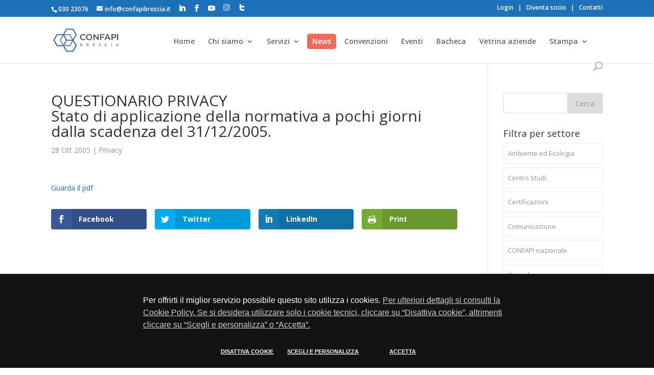

--- FILE ---
content_type: text/html; charset=UTF-8
request_url: https://www.confapibrescia.it/2005/10/28/questionario-privacystato-di-applicazione-della-normativa-a-pochi-giorni-dalla-scadenza-del-31122005/
body_size: 19006
content:
	<!DOCTYPE html>
<!--[if IE 6]>
<html id="ie6" lang="it-IT">
<![endif]-->
<!--[if IE 7]>
<html id="ie7" lang="it-IT">
<![endif]-->
<!--[if IE 8]>
<html id="ie8" lang="it-IT">
<![endif]-->
<!--[if !(IE 6) | !(IE 7) | !(IE 8)  ]><!-->
<html lang="it-IT">
<!--<![endif]-->
<head>
	<meta charset="UTF-8" />
	<meta name="format-detection" content="telephone=no">
			
	<meta http-equiv="X-UA-Compatible" content="IE=edge">
	<link rel="pingback" href="https://www.confapibrescia.it/xmlrpc.php" />

		<!--[if lt IE 9]>
	<script src="https://www.confapibrescia.it/wp-content/themes/Divi/js/html5.js" type="text/javascript"></script>
	<![endif]-->

	<script type="text/javascript">
		document.documentElement.className = 'js';
	</script>

	<link rel="stylesheet" type="text/css" href="https://www.confapibrescia.it/wp-content/themes/Apindustria/css/cookieconsent.css?v=4">
	<script src="https://www.confapibrescia.it/wp-content/themes/Apindustria/js/jquery-3.6.0.min.js"></script>
	<script>var et_site_url='https://www.confapibrescia.it';var et_post_id='2260';function et_core_page_resource_fallback(a,b){"undefined"===typeof b&&(b=a.sheet.cssRules&&0===a.sheet.cssRules.length);b&&(a.onerror=null,a.onload=null,a.href?a.href=et_site_url+"/?et_core_page_resource="+a.id+et_post_id:a.src&&(a.src=et_site_url+"/?et_core_page_resource="+a.id+et_post_id))}
</script><meta name='robots' content='index, follow, max-image-preview:large, max-snippet:-1, max-video-preview:-1' />
	<style>img:is([sizes="auto" i], [sizes^="auto," i]) { contain-intrinsic-size: 3000px 1500px }</style>
	
	<!-- This site is optimized with the Yoast SEO plugin v26.5 - https://yoast.com/wordpress/plugins/seo/ -->
	<title>QUESTIONARIO PRIVACYStato di applicazione della normativa a pochi giorni dalla scadenza del 31/12/2005. - CONFAPI BRESCIA</title>
	<link rel="canonical" href="https://www.confapibrescia.it/2005/10/28/questionario-privacystato-di-applicazione-della-normativa-a-pochi-giorni-dalla-scadenza-del-31122005/" />
	<meta property="og:locale" content="it_IT" />
	<meta property="og:type" content="article" />
	<meta property="og:title" content="QUESTIONARIO PRIVACYStato di applicazione della normativa a pochi giorni dalla scadenza del 31/12/2005. - CONFAPI BRESCIA" />
	<meta property="og:description" content="Guarda il pdf Facebook Twitter LinkedIn Print" />
	<meta property="og:url" content="https://www.confapibrescia.it/2005/10/28/questionario-privacystato-di-applicazione-della-normativa-a-pochi-giorni-dalla-scadenza-del-31122005/" />
	<meta property="og:site_name" content="CONFAPI BRESCIA" />
	<meta property="article:publisher" content="https://www.facebook.com/ConfapiBrescia/" />
	<meta property="article:published_time" content="2005-10-27T22:00:00+00:00" />
	<meta name="author" content="timmagine" />
	<meta name="twitter:card" content="summary_large_image" />
	<meta name="twitter:creator" content="@ApindustriaB" />
	<meta name="twitter:site" content="@ApindustriaB" />
	<meta name="twitter:label1" content="Scritto da" />
	<meta name="twitter:data1" content="timmagine" />
	<script type="application/ld+json" class="yoast-schema-graph">{"@context":"https://schema.org","@graph":[{"@type":"Article","@id":"https://www.confapibrescia.it/2005/10/28/questionario-privacystato-di-applicazione-della-normativa-a-pochi-giorni-dalla-scadenza-del-31122005/#article","isPartOf":{"@id":"https://www.confapibrescia.it/2005/10/28/questionario-privacystato-di-applicazione-della-normativa-a-pochi-giorni-dalla-scadenza-del-31122005/"},"author":{"name":"timmagine","@id":"https://www.confapibrescia.it/#/schema/person/7716db7567bcc18eff9375ec1cbd9f53"},"headline":"QUESTIONARIO PRIVACY Stato di applicazione della normativa a pochi giorni dalla scadenza del 31/12/2005.","datePublished":"2005-10-27T22:00:00+00:00","mainEntityOfPage":{"@id":"https://www.confapibrescia.it/2005/10/28/questionario-privacystato-di-applicazione-della-normativa-a-pochi-giorni-dalla-scadenza-del-31122005/"},"wordCount":15,"publisher":{"@id":"https://www.confapibrescia.it/#organization"},"articleSection":["Privacy"],"inLanguage":"it-IT"},{"@type":"WebPage","@id":"https://www.confapibrescia.it/2005/10/28/questionario-privacystato-di-applicazione-della-normativa-a-pochi-giorni-dalla-scadenza-del-31122005/","url":"https://www.confapibrescia.it/2005/10/28/questionario-privacystato-di-applicazione-della-normativa-a-pochi-giorni-dalla-scadenza-del-31122005/","name":"QUESTIONARIO PRIVACY Stato di applicazione della normativa a pochi giorni dalla scadenza del 31/12/2005. - CONFAPI BRESCIA","isPartOf":{"@id":"https://www.confapibrescia.it/#website"},"datePublished":"2005-10-27T22:00:00+00:00","breadcrumb":{"@id":"https://www.confapibrescia.it/2005/10/28/questionario-privacystato-di-applicazione-della-normativa-a-pochi-giorni-dalla-scadenza-del-31122005/#breadcrumb"},"inLanguage":"it-IT","potentialAction":[{"@type":"ReadAction","target":["https://www.confapibrescia.it/2005/10/28/questionario-privacystato-di-applicazione-della-normativa-a-pochi-giorni-dalla-scadenza-del-31122005/"]}]},{"@type":"BreadcrumbList","@id":"https://www.confapibrescia.it/2005/10/28/questionario-privacystato-di-applicazione-della-normativa-a-pochi-giorni-dalla-scadenza-del-31122005/#breadcrumb","itemListElement":[{"@type":"ListItem","position":1,"name":"Home","item":"https://www.confapibrescia.it/"},{"@type":"ListItem","position":2,"name":"QUESTIONARIO PRIVACYStato di applicazione della normativa a pochi giorni dalla scadenza del 31/12/2005."}]},{"@type":"WebSite","@id":"https://www.confapibrescia.it/#website","url":"https://www.confapibrescia.it/","name":"CONFAPI BRESCIA","description":"Associazione per l&#039;impresa","publisher":{"@id":"https://www.confapibrescia.it/#organization"},"potentialAction":[{"@type":"SearchAction","target":{"@type":"EntryPoint","urlTemplate":"https://www.confapibrescia.it/?s={search_term_string}"},"query-input":{"@type":"PropertyValueSpecification","valueRequired":true,"valueName":"search_term_string"}}],"inLanguage":"it-IT"},{"@type":"Organization","@id":"https://www.confapibrescia.it/#organization","name":"CONFAPI BRESCIA","url":"https://www.confapibrescia.it/","logo":{"@type":"ImageObject","inLanguage":"it-IT","@id":"https://www.confapibrescia.it/#/schema/logo/image/","url":"https://www.confapibrescia.it/wp-content/uploads/2024/01/favicon_300.jpg","contentUrl":"https://www.confapibrescia.it/wp-content/uploads/2024/01/favicon_300.jpg","width":300,"height":300,"caption":"CONFAPI BRESCIA"},"image":{"@id":"https://www.confapibrescia.it/#/schema/logo/image/"},"sameAs":["https://www.facebook.com/ConfapiBrescia/","https://x.com/ApindustriaB","https://www.linkedin.com/company/15205876?trk=tyah&trkInfo=clickedVerticalcompanyentityTypeentityHistoryNameclickedEntityIdcompany_company_company_company_company_company_15205876idx0","https://www.youtube.com/channel/UCqnljCHPU6MzPk4diMy35Cg","https://www.instagram.com/confapibrescia/"]},{"@type":"Person","@id":"https://www.confapibrescia.it/#/schema/person/7716db7567bcc18eff9375ec1cbd9f53","name":"timmagine","image":{"@type":"ImageObject","inLanguage":"it-IT","@id":"https://www.confapibrescia.it/#/schema/person/image/","url":"https://secure.gravatar.com/avatar/b93c4d4d0a10397e23790164a7d500e7c1ad564e89c30a3df56c8c46bebe878c?s=96&d=mm&r=g","contentUrl":"https://secure.gravatar.com/avatar/b93c4d4d0a10397e23790164a7d500e7c1ad564e89c30a3df56c8c46bebe878c?s=96&d=mm&r=g","caption":"timmagine"},"sameAs":["http://Website"],"url":"https://www.confapibrescia.it/profilo/1"}]}</script>
	<!-- / Yoast SEO plugin. -->


<link rel='dns-prefetch' href='//fonts.googleapis.com' />
<link rel="alternate" type="application/rss+xml" title="CONFAPI BRESCIA &raquo; Feed" href="https://www.confapibrescia.it/feed/" />
<link rel="alternate" type="application/rss+xml" title="CONFAPI BRESCIA &raquo; Feed dei commenti" href="https://www.confapibrescia.it/comments/feed/" />
<link rel="alternate" type="application/rss+xml" title="CONFAPI BRESCIA &raquo; QUESTIONARIO PRIVACYStato di applicazione della normativa a pochi giorni dalla scadenza del 31/12/2005. Feed dei commenti" href="https://www.confapibrescia.it/2005/10/28/questionario-privacystato-di-applicazione-della-normativa-a-pochi-giorni-dalla-scadenza-del-31122005/feed/" />
<script type="text/javascript">
/* <![CDATA[ */
window._wpemojiSettings = {"baseUrl":"https:\/\/s.w.org\/images\/core\/emoji\/16.0.1\/72x72\/","ext":".png","svgUrl":"https:\/\/s.w.org\/images\/core\/emoji\/16.0.1\/svg\/","svgExt":".svg","source":{"concatemoji":"https:\/\/www.confapibrescia.it\/wp-includes\/js\/wp-emoji-release.min.js?ver=6.8.3"}};
/*! This file is auto-generated */
!function(s,n){var o,i,e;function c(e){try{var t={supportTests:e,timestamp:(new Date).valueOf()};sessionStorage.setItem(o,JSON.stringify(t))}catch(e){}}function p(e,t,n){e.clearRect(0,0,e.canvas.width,e.canvas.height),e.fillText(t,0,0);var t=new Uint32Array(e.getImageData(0,0,e.canvas.width,e.canvas.height).data),a=(e.clearRect(0,0,e.canvas.width,e.canvas.height),e.fillText(n,0,0),new Uint32Array(e.getImageData(0,0,e.canvas.width,e.canvas.height).data));return t.every(function(e,t){return e===a[t]})}function u(e,t){e.clearRect(0,0,e.canvas.width,e.canvas.height),e.fillText(t,0,0);for(var n=e.getImageData(16,16,1,1),a=0;a<n.data.length;a++)if(0!==n.data[a])return!1;return!0}function f(e,t,n,a){switch(t){case"flag":return n(e,"\ud83c\udff3\ufe0f\u200d\u26a7\ufe0f","\ud83c\udff3\ufe0f\u200b\u26a7\ufe0f")?!1:!n(e,"\ud83c\udde8\ud83c\uddf6","\ud83c\udde8\u200b\ud83c\uddf6")&&!n(e,"\ud83c\udff4\udb40\udc67\udb40\udc62\udb40\udc65\udb40\udc6e\udb40\udc67\udb40\udc7f","\ud83c\udff4\u200b\udb40\udc67\u200b\udb40\udc62\u200b\udb40\udc65\u200b\udb40\udc6e\u200b\udb40\udc67\u200b\udb40\udc7f");case"emoji":return!a(e,"\ud83e\udedf")}return!1}function g(e,t,n,a){var r="undefined"!=typeof WorkerGlobalScope&&self instanceof WorkerGlobalScope?new OffscreenCanvas(300,150):s.createElement("canvas"),o=r.getContext("2d",{willReadFrequently:!0}),i=(o.textBaseline="top",o.font="600 32px Arial",{});return e.forEach(function(e){i[e]=t(o,e,n,a)}),i}function t(e){var t=s.createElement("script");t.src=e,t.defer=!0,s.head.appendChild(t)}"undefined"!=typeof Promise&&(o="wpEmojiSettingsSupports",i=["flag","emoji"],n.supports={everything:!0,everythingExceptFlag:!0},e=new Promise(function(e){s.addEventListener("DOMContentLoaded",e,{once:!0})}),new Promise(function(t){var n=function(){try{var e=JSON.parse(sessionStorage.getItem(o));if("object"==typeof e&&"number"==typeof e.timestamp&&(new Date).valueOf()<e.timestamp+604800&&"object"==typeof e.supportTests)return e.supportTests}catch(e){}return null}();if(!n){if("undefined"!=typeof Worker&&"undefined"!=typeof OffscreenCanvas&&"undefined"!=typeof URL&&URL.createObjectURL&&"undefined"!=typeof Blob)try{var e="postMessage("+g.toString()+"("+[JSON.stringify(i),f.toString(),p.toString(),u.toString()].join(",")+"));",a=new Blob([e],{type:"text/javascript"}),r=new Worker(URL.createObjectURL(a),{name:"wpTestEmojiSupports"});return void(r.onmessage=function(e){c(n=e.data),r.terminate(),t(n)})}catch(e){}c(n=g(i,f,p,u))}t(n)}).then(function(e){for(var t in e)n.supports[t]=e[t],n.supports.everything=n.supports.everything&&n.supports[t],"flag"!==t&&(n.supports.everythingExceptFlag=n.supports.everythingExceptFlag&&n.supports[t]);n.supports.everythingExceptFlag=n.supports.everythingExceptFlag&&!n.supports.flag,n.DOMReady=!1,n.readyCallback=function(){n.DOMReady=!0}}).then(function(){return e}).then(function(){var e;n.supports.everything||(n.readyCallback(),(e=n.source||{}).concatemoji?t(e.concatemoji):e.wpemoji&&e.twemoji&&(t(e.twemoji),t(e.wpemoji)))}))}((window,document),window._wpemojiSettings);
/* ]]> */
</script>
<meta content="Apindustria v.2.0" name="generator"/><style id='wp-emoji-styles-inline-css' type='text/css'>

	img.wp-smiley, img.emoji {
		display: inline !important;
		border: none !important;
		box-shadow: none !important;
		height: 1em !important;
		width: 1em !important;
		margin: 0 0.07em !important;
		vertical-align: -0.1em !important;
		background: none !important;
		padding: 0 !important;
	}
</style>
<link rel='stylesheet' id='wp-block-library-css' href='https://www.confapibrescia.it/wp-includes/css/dist/block-library/style.min.css?ver=6.8.3' type='text/css' media='all' />
<style id='classic-theme-styles-inline-css' type='text/css'>
/*! This file is auto-generated */
.wp-block-button__link{color:#fff;background-color:#32373c;border-radius:9999px;box-shadow:none;text-decoration:none;padding:calc(.667em + 2px) calc(1.333em + 2px);font-size:1.125em}.wp-block-file__button{background:#32373c;color:#fff;text-decoration:none}
</style>
<style id='global-styles-inline-css' type='text/css'>
:root{--wp--preset--aspect-ratio--square: 1;--wp--preset--aspect-ratio--4-3: 4/3;--wp--preset--aspect-ratio--3-4: 3/4;--wp--preset--aspect-ratio--3-2: 3/2;--wp--preset--aspect-ratio--2-3: 2/3;--wp--preset--aspect-ratio--16-9: 16/9;--wp--preset--aspect-ratio--9-16: 9/16;--wp--preset--color--black: #000000;--wp--preset--color--cyan-bluish-gray: #abb8c3;--wp--preset--color--white: #ffffff;--wp--preset--color--pale-pink: #f78da7;--wp--preset--color--vivid-red: #cf2e2e;--wp--preset--color--luminous-vivid-orange: #ff6900;--wp--preset--color--luminous-vivid-amber: #fcb900;--wp--preset--color--light-green-cyan: #7bdcb5;--wp--preset--color--vivid-green-cyan: #00d084;--wp--preset--color--pale-cyan-blue: #8ed1fc;--wp--preset--color--vivid-cyan-blue: #0693e3;--wp--preset--color--vivid-purple: #9b51e0;--wp--preset--gradient--vivid-cyan-blue-to-vivid-purple: linear-gradient(135deg,rgba(6,147,227,1) 0%,rgb(155,81,224) 100%);--wp--preset--gradient--light-green-cyan-to-vivid-green-cyan: linear-gradient(135deg,rgb(122,220,180) 0%,rgb(0,208,130) 100%);--wp--preset--gradient--luminous-vivid-amber-to-luminous-vivid-orange: linear-gradient(135deg,rgba(252,185,0,1) 0%,rgba(255,105,0,1) 100%);--wp--preset--gradient--luminous-vivid-orange-to-vivid-red: linear-gradient(135deg,rgba(255,105,0,1) 0%,rgb(207,46,46) 100%);--wp--preset--gradient--very-light-gray-to-cyan-bluish-gray: linear-gradient(135deg,rgb(238,238,238) 0%,rgb(169,184,195) 100%);--wp--preset--gradient--cool-to-warm-spectrum: linear-gradient(135deg,rgb(74,234,220) 0%,rgb(151,120,209) 20%,rgb(207,42,186) 40%,rgb(238,44,130) 60%,rgb(251,105,98) 80%,rgb(254,248,76) 100%);--wp--preset--gradient--blush-light-purple: linear-gradient(135deg,rgb(255,206,236) 0%,rgb(152,150,240) 100%);--wp--preset--gradient--blush-bordeaux: linear-gradient(135deg,rgb(254,205,165) 0%,rgb(254,45,45) 50%,rgb(107,0,62) 100%);--wp--preset--gradient--luminous-dusk: linear-gradient(135deg,rgb(255,203,112) 0%,rgb(199,81,192) 50%,rgb(65,88,208) 100%);--wp--preset--gradient--pale-ocean: linear-gradient(135deg,rgb(255,245,203) 0%,rgb(182,227,212) 50%,rgb(51,167,181) 100%);--wp--preset--gradient--electric-grass: linear-gradient(135deg,rgb(202,248,128) 0%,rgb(113,206,126) 100%);--wp--preset--gradient--midnight: linear-gradient(135deg,rgb(2,3,129) 0%,rgb(40,116,252) 100%);--wp--preset--font-size--small: 13px;--wp--preset--font-size--medium: 20px;--wp--preset--font-size--large: 36px;--wp--preset--font-size--x-large: 42px;--wp--preset--spacing--20: 0.44rem;--wp--preset--spacing--30: 0.67rem;--wp--preset--spacing--40: 1rem;--wp--preset--spacing--50: 1.5rem;--wp--preset--spacing--60: 2.25rem;--wp--preset--spacing--70: 3.38rem;--wp--preset--spacing--80: 5.06rem;--wp--preset--shadow--natural: 6px 6px 9px rgba(0, 0, 0, 0.2);--wp--preset--shadow--deep: 12px 12px 50px rgba(0, 0, 0, 0.4);--wp--preset--shadow--sharp: 6px 6px 0px rgba(0, 0, 0, 0.2);--wp--preset--shadow--outlined: 6px 6px 0px -3px rgba(255, 255, 255, 1), 6px 6px rgba(0, 0, 0, 1);--wp--preset--shadow--crisp: 6px 6px 0px rgba(0, 0, 0, 1);}:where(.is-layout-flex){gap: 0.5em;}:where(.is-layout-grid){gap: 0.5em;}body .is-layout-flex{display: flex;}.is-layout-flex{flex-wrap: wrap;align-items: center;}.is-layout-flex > :is(*, div){margin: 0;}body .is-layout-grid{display: grid;}.is-layout-grid > :is(*, div){margin: 0;}:where(.wp-block-columns.is-layout-flex){gap: 2em;}:where(.wp-block-columns.is-layout-grid){gap: 2em;}:where(.wp-block-post-template.is-layout-flex){gap: 1.25em;}:where(.wp-block-post-template.is-layout-grid){gap: 1.25em;}.has-black-color{color: var(--wp--preset--color--black) !important;}.has-cyan-bluish-gray-color{color: var(--wp--preset--color--cyan-bluish-gray) !important;}.has-white-color{color: var(--wp--preset--color--white) !important;}.has-pale-pink-color{color: var(--wp--preset--color--pale-pink) !important;}.has-vivid-red-color{color: var(--wp--preset--color--vivid-red) !important;}.has-luminous-vivid-orange-color{color: var(--wp--preset--color--luminous-vivid-orange) !important;}.has-luminous-vivid-amber-color{color: var(--wp--preset--color--luminous-vivid-amber) !important;}.has-light-green-cyan-color{color: var(--wp--preset--color--light-green-cyan) !important;}.has-vivid-green-cyan-color{color: var(--wp--preset--color--vivid-green-cyan) !important;}.has-pale-cyan-blue-color{color: var(--wp--preset--color--pale-cyan-blue) !important;}.has-vivid-cyan-blue-color{color: var(--wp--preset--color--vivid-cyan-blue) !important;}.has-vivid-purple-color{color: var(--wp--preset--color--vivid-purple) !important;}.has-black-background-color{background-color: var(--wp--preset--color--black) !important;}.has-cyan-bluish-gray-background-color{background-color: var(--wp--preset--color--cyan-bluish-gray) !important;}.has-white-background-color{background-color: var(--wp--preset--color--white) !important;}.has-pale-pink-background-color{background-color: var(--wp--preset--color--pale-pink) !important;}.has-vivid-red-background-color{background-color: var(--wp--preset--color--vivid-red) !important;}.has-luminous-vivid-orange-background-color{background-color: var(--wp--preset--color--luminous-vivid-orange) !important;}.has-luminous-vivid-amber-background-color{background-color: var(--wp--preset--color--luminous-vivid-amber) !important;}.has-light-green-cyan-background-color{background-color: var(--wp--preset--color--light-green-cyan) !important;}.has-vivid-green-cyan-background-color{background-color: var(--wp--preset--color--vivid-green-cyan) !important;}.has-pale-cyan-blue-background-color{background-color: var(--wp--preset--color--pale-cyan-blue) !important;}.has-vivid-cyan-blue-background-color{background-color: var(--wp--preset--color--vivid-cyan-blue) !important;}.has-vivid-purple-background-color{background-color: var(--wp--preset--color--vivid-purple) !important;}.has-black-border-color{border-color: var(--wp--preset--color--black) !important;}.has-cyan-bluish-gray-border-color{border-color: var(--wp--preset--color--cyan-bluish-gray) !important;}.has-white-border-color{border-color: var(--wp--preset--color--white) !important;}.has-pale-pink-border-color{border-color: var(--wp--preset--color--pale-pink) !important;}.has-vivid-red-border-color{border-color: var(--wp--preset--color--vivid-red) !important;}.has-luminous-vivid-orange-border-color{border-color: var(--wp--preset--color--luminous-vivid-orange) !important;}.has-luminous-vivid-amber-border-color{border-color: var(--wp--preset--color--luminous-vivid-amber) !important;}.has-light-green-cyan-border-color{border-color: var(--wp--preset--color--light-green-cyan) !important;}.has-vivid-green-cyan-border-color{border-color: var(--wp--preset--color--vivid-green-cyan) !important;}.has-pale-cyan-blue-border-color{border-color: var(--wp--preset--color--pale-cyan-blue) !important;}.has-vivid-cyan-blue-border-color{border-color: var(--wp--preset--color--vivid-cyan-blue) !important;}.has-vivid-purple-border-color{border-color: var(--wp--preset--color--vivid-purple) !important;}.has-vivid-cyan-blue-to-vivid-purple-gradient-background{background: var(--wp--preset--gradient--vivid-cyan-blue-to-vivid-purple) !important;}.has-light-green-cyan-to-vivid-green-cyan-gradient-background{background: var(--wp--preset--gradient--light-green-cyan-to-vivid-green-cyan) !important;}.has-luminous-vivid-amber-to-luminous-vivid-orange-gradient-background{background: var(--wp--preset--gradient--luminous-vivid-amber-to-luminous-vivid-orange) !important;}.has-luminous-vivid-orange-to-vivid-red-gradient-background{background: var(--wp--preset--gradient--luminous-vivid-orange-to-vivid-red) !important;}.has-very-light-gray-to-cyan-bluish-gray-gradient-background{background: var(--wp--preset--gradient--very-light-gray-to-cyan-bluish-gray) !important;}.has-cool-to-warm-spectrum-gradient-background{background: var(--wp--preset--gradient--cool-to-warm-spectrum) !important;}.has-blush-light-purple-gradient-background{background: var(--wp--preset--gradient--blush-light-purple) !important;}.has-blush-bordeaux-gradient-background{background: var(--wp--preset--gradient--blush-bordeaux) !important;}.has-luminous-dusk-gradient-background{background: var(--wp--preset--gradient--luminous-dusk) !important;}.has-pale-ocean-gradient-background{background: var(--wp--preset--gradient--pale-ocean) !important;}.has-electric-grass-gradient-background{background: var(--wp--preset--gradient--electric-grass) !important;}.has-midnight-gradient-background{background: var(--wp--preset--gradient--midnight) !important;}.has-small-font-size{font-size: var(--wp--preset--font-size--small) !important;}.has-medium-font-size{font-size: var(--wp--preset--font-size--medium) !important;}.has-large-font-size{font-size: var(--wp--preset--font-size--large) !important;}.has-x-large-font-size{font-size: var(--wp--preset--font-size--x-large) !important;}
:where(.wp-block-post-template.is-layout-flex){gap: 1.25em;}:where(.wp-block-post-template.is-layout-grid){gap: 1.25em;}
:where(.wp-block-columns.is-layout-flex){gap: 2em;}:where(.wp-block-columns.is-layout-grid){gap: 2em;}
:root :where(.wp-block-pullquote){font-size: 1.5em;line-height: 1.6;}
</style>
<link rel='stylesheet' id='contact-form-7-css' href='https://www.confapibrescia.it/wp-content/plugins/contact-form-7/includes/css/styles.css?ver=6.1.4' type='text/css' media='all' />
<link rel='stylesheet' id='wpum-frontend-css-css' href='https://www.confapibrescia.it/wp-content/plugins/wp-user-manager/assets/css/wp_user_manager_frontend.min.css?ver=6.8.3' type='text/css' media='all' />
<link rel='stylesheet' id='et_monarch-css-css' href='https://www.confapibrescia.it/wp-content/plugins/monarch/css/style.css?ver=1.4.12' type='text/css' media='all' />
<link rel='stylesheet' id='et-gf-open-sans-css' href='https://fonts.googleapis.com/css?family=Open+Sans:400,700' type='text/css' media='all' />
<link rel='stylesheet' id='parent-style-css' href='https://www.confapibrescia.it/wp-content/themes/Divi/style.css?v=2&#038;ver=6.8.3' type='text/css' media='all' />
<link rel='stylesheet' id='page-template-css' href='https://www.confapibrescia.it/wp-content/themes/Apindustria/css/multiple-select.css?ver=6.8.3' type='text/css' media='all' />
<link rel='stylesheet' id='divi-fonts-css' href='https://fonts.googleapis.com/css?family=Open+Sans:300italic,400italic,600italic,700italic,800italic,400,300,600,700,800&#038;subset=latin,latin-ext' type='text/css' media='all' />
<link rel='stylesheet' id='divi-style-css' href='https://www.confapibrescia.it/wp-content/themes/Apindustria/style.css?ver=4.0.4' type='text/css' media='all' />
<link rel='stylesheet' id='wp-pagenavi-css' href='https://www.confapibrescia.it/wp-content/plugins/wp-pagenavi/pagenavi-css.css?ver=2.70' type='text/css' media='all' />
<link rel='stylesheet' id='dashicons-css' href='https://www.confapibrescia.it/wp-includes/css/dashicons.min.css?ver=6.8.3' type='text/css' media='all' />
<script type="text/javascript" src="https://www.confapibrescia.it/wp-includes/js/jquery/jquery.min.js?ver=3.7.1" id="jquery-core-js"></script>
<script type="text/javascript" src="https://www.confapibrescia.it/wp-includes/js/jquery/jquery-migrate.min.js?ver=3.4.1" id="jquery-migrate-js"></script>
<script type="text/javascript" id="jquery-migrate-js-after">
/* <![CDATA[ */
jQuery(document).ready(function(){jQuery(".hp-btn .et_pb_blurb_content").mouseenter(function(){var thisHeight = jQuery(this).height();var old = jQuery(this).find("img").attr("src");old = old.replace("icone", "icone_bianche");jQuery(this).find("img").attr("src", old);}).mouseleave(function(){var old = jQuery(this).find("img").attr("src");old = old.replace("icone_bianche", "icone");jQuery(this).find("img").attr("src", old);});jQuery(".hp-btn .et_pb_blurb_content").click(function(event){event.preventDefault();document.location.href=""+jQuery(this).find("a").attr("href")});});
jQuery(document).ready(function(){jQuery(".seleziona-cv").click(function( event ){event.preventDefault();jQuery(this).parent().toggleClass("cv-selected");if (jQuery(".cv-selected")[0]){
		jQuery(".invia-richiesta-cv").fadeIn();
		jQuery(".invia-richiesta-cv-input").fadeIn();
	} else {
		jQuery(".invia-richiesta-cv").fadeIn();
		jQuery(".invia-richiesta-cv-input").fadeIn();
	}
	var text = jQuery(this).text();
    jQuery(this).text(text == "Seleziona" ? "Deseleziona" : "Seleziona");});jQuery(".invia-richiesta-cv").click(function( event ){event.preventDefault();var id = "";jQuery(".cv-selected").each(function(){id = id + jQuery(this).attr("id")+",";});id = id.slice(0,-1);jQuery(".campoid").val(id);if(jQuery(".invia-richiesta-cv-input").val()){jQuery(this).parent().submit();}else{ jQuery(".invia-richiesta-cv-input").css("border", "2px solid red");}});jQuery("#pos-rel .et_pb_blurb_container .slide").not(':first').hide();jQuery('#pos-rel .et_pb_blurb_container').each(function(){
			jQuery(this).find(".slide").first().show();
	});
	setInterval(function() {
		jQuery('#pos-rel .et_pb_blurb_container').each(function(){
			if(jQuery(this).find(".slide").length > 1){
			jQuery(this).find(".slide").first().fadeOut(1000).next().fadeIn(1000).end().appendTo(this);
			}
		});
	},  4500);
		jQuery('#displaycategorieswidget-3 h4').click(function(){
			jQuery(this).parent().find("ul").slideToggle();
		});
	    var isSafari = navigator.vendor && navigator.vendor.indexOf("Apple") > -1 && navigator.userAgent && !navigator.userAgent.match("CriOS");
    if (isSafari){
      jQuery("#container input[type=text]").wrap("<form />");
    }
		jQuery("select.multiple").multipleSelect({
            placeholder: "Seleziona"
        });
		jQuery("select.multiple2").multipleSelect({
            filter: true,
            multiple: false,
			placeholder: "Seleziona"
        });});
jQuery(document).ready(function(){jQuery(".et_show_form").click(function(event){event.preventDefault();jQuery(".et_form").toggle();jQuery(".et_show_form").hide();});jQuery(".add_partecipante").click(function(event){event.preventDefault();jQuery(".partecipante_cont").append(jQuery(".partecipante").html());});jQuery(".add-exp").click(function(event){event.preventDefault();jQuery(this).parent().before(jQuery(".esperienza").html());});});
jQuery(document).ready(function(){jQuery(".toggle-next").click(function(event){event.preventDefault();jQuery(this).next().slideToggle();});jQuery(".expand-prev").click(function(event){event.preventDefault();jQuery(this).hide();jQuery(this).prev().css("height","auto");});});
/* ]]> */
</script>
<script type="text/javascript" id="3d-flip-book-client-locale-loader-js-extra">
/* <![CDATA[ */
var FB3D_CLIENT_LOCALE = {"ajaxurl":"https:\/\/www.confapibrescia.it\/wp-admin\/admin-ajax.php","dictionary":{"Table of contents":"Table of contents","Close":"Close","Bookmarks":"Bookmarks","Thumbnails":"Thumbnails","Search":"Search","Share":"Share","Facebook":"Facebook","Twitter":"Twitter","Email":"Email","Play":"Play","Previous page":"Previous page","Next page":"Next page","Zoom in":"Zoom in","Zoom out":"Zoom out","Fit view":"Fit view","Auto play":"Auto play","Full screen":"Full screen","More":"More","Smart pan":"Smart pan","Single page":"Single page","Sounds":"Sounds","Stats":"Stats","Print":"Print","Download":"Download","Goto first page":"Goto first page","Goto last page":"Goto last page"},"images":"https:\/\/www.confapibrescia.it\/wp-content\/plugins\/interactive-3d-flipbook-powered-physics-engine\/assets\/images\/","jsData":{"urls":[],"posts":{"ids_mis":[],"ids":[]},"pages":[],"firstPages":[],"bookCtrlProps":[],"bookTemplates":[]},"key":"3d-flip-book","pdfJS":{"pdfJsLib":"https:\/\/www.confapibrescia.it\/wp-content\/plugins\/interactive-3d-flipbook-powered-physics-engine\/assets\/js\/pdf.min.js?ver=4.3.136","pdfJsWorker":"https:\/\/www.confapibrescia.it\/wp-content\/plugins\/interactive-3d-flipbook-powered-physics-engine\/assets\/js\/pdf.worker.js?ver=4.3.136","stablePdfJsLib":"https:\/\/www.confapibrescia.it\/wp-content\/plugins\/interactive-3d-flipbook-powered-physics-engine\/assets\/js\/stable\/pdf.min.js?ver=2.5.207","stablePdfJsWorker":"https:\/\/www.confapibrescia.it\/wp-content\/plugins\/interactive-3d-flipbook-powered-physics-engine\/assets\/js\/stable\/pdf.worker.js?ver=2.5.207","pdfJsCMapUrl":"https:\/\/www.confapibrescia.it\/wp-content\/plugins\/interactive-3d-flipbook-powered-physics-engine\/assets\/cmaps\/"},"cacheurl":"https:\/\/www.confapibrescia.it\/wp-content\/uploads\/3d-flip-book\/cache\/","pluginsurl":"https:\/\/www.confapibrescia.it\/wp-content\/plugins\/","pluginurl":"https:\/\/www.confapibrescia.it\/wp-content\/plugins\/interactive-3d-flipbook-powered-physics-engine\/","thumbnailSize":{"width":"150","height":"150"},"version":"1.16.17"};
/* ]]> */
</script>
<script type="text/javascript" src="https://www.confapibrescia.it/wp-content/plugins/interactive-3d-flipbook-powered-physics-engine/assets/js/client-locale-loader.js?ver=1.16.17" id="3d-flip-book-client-locale-loader-js" async="async" data-wp-strategy="async"></script>
<script type="text/javascript" src="https://www.confapibrescia.it/wp-content/themes/Apindustria/js/multiple-select.js?ver=6.8.3" id="my-scripts-js"></script>
<link rel="https://api.w.org/" href="https://www.confapibrescia.it/wp-json/" /><link rel="alternate" title="JSON" type="application/json" href="https://www.confapibrescia.it/wp-json/wp/v2/posts/2260" /><link rel="EditURI" type="application/rsd+xml" title="RSD" href="https://www.confapibrescia.it/xmlrpc.php?rsd" />
<meta name="generator" content="WordPress 6.8.3" />
<link rel='shortlink' href='https://www.confapibrescia.it/?p=2260' />
<link rel="alternate" title="oEmbed (JSON)" type="application/json+oembed" href="https://www.confapibrescia.it/wp-json/oembed/1.0/embed?url=https%3A%2F%2Fwww.confapibrescia.it%2F2005%2F10%2F28%2Fquestionario-privacystato-di-applicazione-della-normativa-a-pochi-giorni-dalla-scadenza-del-31122005%2F" />
<link rel="alternate" title="oEmbed (XML)" type="text/xml+oembed" href="https://www.confapibrescia.it/wp-json/oembed/1.0/embed?url=https%3A%2F%2Fwww.confapibrescia.it%2F2005%2F10%2F28%2Fquestionario-privacystato-di-applicazione-della-normativa-a-pochi-giorni-dalla-scadenza-del-31122005%2F&#038;format=xml" />
<style type="text/css" id="et-social-custom-css">
				 
			</style><meta name="viewport" content="width=device-width, initial-scale=1.0, maximum-scale=1.0, user-scalable=0" /><link rel="icon" href="https://www.confapibrescia.it/wp-content/uploads/2024/01/cropped-favicon-32x32.jpg" sizes="32x32" />
<link rel="icon" href="https://www.confapibrescia.it/wp-content/uploads/2024/01/cropped-favicon-192x192.jpg" sizes="192x192" />
<link rel="apple-touch-icon" href="https://www.confapibrescia.it/wp-content/uploads/2024/01/cropped-favicon-180x180.jpg" />
<meta name="msapplication-TileImage" content="https://www.confapibrescia.it/wp-content/uploads/2024/01/cropped-favicon-270x270.jpg" />
<link rel="stylesheet" id="et-divi-customizer-global-cached-inline-styles" href="https://www.confapibrescia.it/wp-content/cache/et/global/et-divi-customizer-global-17685746598619.min.css" onerror="et_core_page_resource_fallback(this, true)" onload="et_core_page_resource_fallback(this)" />
	<meta name="description" content="Radicati nel territorio, con passione e dedizione aiutiamo le imprese locali a diventare grandi imprese. Da oltre 55 anni." />

	<script>
		function getCookie(name) {
			var match = document.cookie.match(new RegExp('(^| )' + name + '=([^;]+)'));
			if (match) return match[2];
		}
		function grepArray( elems, callback, inv ) {
			var ret = [];

			// Go through the array, only saving the items
			// that pass the validator function
			for ( var i = 0, length = elems.length; i < length; i++ ) {
					if ( !inv !== !callback( elems[ i ], i ) ) {
							ret.push( elems[ i ] );
					}
			}

			return ret;
		}

		var categorycookieold = getCookie('categorycookie');
		var anycookies = 1;
		let categorycookieoldo = [];
		if (typeof categorycookieold !== 'undefined') {
			categorycookieoldo = JSON.parse(categorycookieold);
			anycookies = 0;
		}
	</script>

	<!--<script>
  (function(i,s,o,g,r,a,m){i['GoogleAnalyticsObject']=r;i[r]=i[r]||function(){
  (i[r].q=i[r].q||[]).push(arguments)},i[r].l=1*new Date();a=s.createElement(o),
  m=s.getElementsByTagName(o)[0];a.async=1;a.src=g;m.parentNode.insertBefore(a,m)
  })(window,document,'script','https://www.google-analytics.com/analytics.js','ga');

  ga('create', 'UA-101093269-1', 'auto');
  ga('send', 'pageview');

</script>-->

	<!--
	<script async src="https://www.googletagmanager.com/gtag/js?id=UA-101093269-1"></script>
	<script>
		console.log(getCookie('cookieconsent_status'));
		window.dataLayer = window.dataLayer || [];
		function gtag(){dataLayer.push(arguments);}
		gtag('js', new Date());
		if(getCookie('cookieconsent_status') == 'deny' || getCookie('cookieconsent_status') === undefined || (anycookies === 0 && grepArray(categorycookieoldo, function(obj) { return obj.name == "analytics"; }).length === 0)){
			gtag('config', "UA-101093269-1", { 'anonymize_ip': true });
		} else {
			gtag('config', "UA-101093269-1");
		}
	</script>-->

	<!-- Facebook Pixel Code -->
<script>
if(getCookie('cookieconsent_status') == 'deny' || getCookie('cookieconsent_status') === undefined || (anycookies === 0 && grepArray(categorycookieoldo, function(obj) { return obj.name == "facebook"; }).length === 0)){

}else{
!function(f,b,e,v,n,t,s)
{if(f.fbq)return;n=f.fbq=function(){n.callMethod?
n.callMethod.apply(n,arguments):n.queue.push(arguments)};
if(!f._fbq)f._fbq=n;n.push=n;n.loaded=!0;n.version='2.0';
n.queue=[];t=b.createElement(e);t.async=!0;
t.src=v;s=b.getElementsByTagName(e)[0];
s.parentNode.insertBefore(t,s)}(window, document,'script',
'https://connect.facebook.net/en_US/fbevents.js');
fbq('init', '1311150269286929');
fbq('track', 'PageView');
}
</script>
<noscript><img height="1" width="1" style="display:none"
src="https://www.facebook.com/tr?id=1311150269286929&ev=PageView&noscript=1"
/></noscript>
<!-- End Facebook Pixel Code -->

<script type="text/javascript">
_linkedin_partner_id = "3016994";
window._linkedin_data_partner_ids = window._linkedin_data_partner_ids || [];
window._linkedin_data_partner_ids.push(_linkedin_partner_id);
</script><script type="text/javascript">
(function(){var s = document.getElementsByTagName("script")[0];
var b = document.createElement("script");
b.type = "text/javascript";b.async = true;
b.src = "https://snap.licdn.com/li.lms-	tics/insight.min.js";
s.parentNode.insertBefore(b, s);})();
</script>
<noscript>
<img height="1" width="1" style="display:none;" alt="" src="https://px.ads.linkedin.com/collect/?pid=3016994&fmt=gif" />
</noscript>

	<style>
	body #page-container .et_pb_section.slidehome-new .et_pb_slide_description h2,
	body #page-container .et_pb_section.slidehome-new .et_pb_slide_description h2 a {
		color: #fff !important;
		text-shadow: none !important;
		text-align: left !important;
		font-weight: 700 !important;
		text-transform: uppercase;
	}

	body #page-container .et_pb_section.slidehome-new .et_pb_slider .et_pb_slide_description .et_pb_slide_title {
		color: #fff !important;
		text-shadow: none !important;
		text-align: left !important;
	}

	body #page-container .et_pb_section.slidehome-new .et_pb_slide_description p {
		color: #fff !important;
		text-shadow: none !important;
		text-align: left !important;
	}

	body #page-container .et_pb_section.slidehome-new .et_pb_slider .et_pb_slide_0.et_pb_slide .et_pb_more_button.et_pb_button,
	body #page-container .et_pb_section.slidehome-new .et_pb_slider .et_pb_slide_1.et_pb_slide .et_pb_more_button.et_pb_button,
	body #page-container .et_pb_section.slidehome-new .et_pb_slider .et_pb_slide_2.et_pb_slide .et_pb_more_button.et_pb_button,
	body #page-container .et_pb_section.slidehome-new .et_pb_slider .et_pb_slide_3.et_pb_slide .et_pb_more_button.et_pb_button {
		color: #fff!important;
		/*font-size: 16px !important;
		line-height: 18px !important;
		padding: 10px 20px !important;
		border-radius: 0 !important;*/
		border: solid 1px #fff !important;
		text-shadow: none !important;
	}

	body #page-container .et_pb_section.slidehome-new .et_pb_slider .et_pb_container {
    	width: 100%;
    	max-width: 60%;
    	margin: 0;
	}

	body #page-container .et_pb_section.slidehome-new  .et_pb_slide_description {
		padding: 150px 0 !important;
		text-align: left !important;
	}

	body.archive.category article.et_pb_post a img {
		max-width: 400px !important;
		display: none;
	}

	.special-slide {
		max-width: 1080px !important;
    	margin: auto;
	}

	.special-slide.et_pb_section_0.et_pb_section {
    	background-color: transparent !important;
	}

	.special-slide .et_pb_slider .et_pb_slide {
    	-webkit-box-shadow: none !important;
    	-moz-box-shadow: none !important;
    	box-shadow: none !important;
    	padding: 0;
    }

	.special-slide h3 {
		font-weight: 700 !important;
    	font-size: 28px !important;
    	line-height: 34px !important;
    	margin-top: 10px !important;
    }

    body.page-id-28927 .et_pb_fullwidth_code_0 {
    	background-size: 100%;
    	background-position: top 0 left 0;
    }

    /*body.page-id-28927 .et_pb_section_0.et_pb_section {
    	background-color: transparent !important;
	}

    body #page-container .et_pb_section.slidehome-new .et_pb_slide:first-child .et_pb_slide_description h2 a {
    	color: #333 !important;
    }

    body #page-container .et_pb_section.slidehome-new .et_pb_slider .et_pb_slide_0.et_pb_slide .et_pb_more_button.et_pb_button {
    	color: #333 !important;
    	border: solid 1px #333 !important;
    }

	body #page-container .et_pb_section.slidehome-new .et_pb_slider .et_pb_slide_0.et_pb_slide .et_pb_button_wrapper {
		text-align: left !important;
	}

	body #page-container .et_pb_section.slidehome-new .et_pb_slider .et_pb_slide_0.et_pb_slide .et_pb_more_button.et_pb_button {
		background-color: #1D71B8 !important;
    	color: #fff !important;
    	border: none !important;
    	font-weight: 600 !important;
    	font-size: 13px !important;
    	line-height: 15px !important;
	    }*/

    .subhead-convenzioni img {
    	visibility: hidden !important;
	}

	.subhead-convenzioni .txt-title {
    	border-color: transparent !important;
	}

	.row-convenzioni .titolo {
		font-size: 14px;
		font-weight: 700;
		border-bottom: solid 2px #1D71B8;
		margin-bottom: 0px;
		padding-bottom: 5px;
	}

	.row-convenzioni .thumb-left {
    	width: 120px;
    	height: 120px;
    	object-fit: contain;
    }

    .row-convenzioni .titolo-riassunto {
    	color: #1D71B8;
	}

	#post-139 .et_pb_gutters3 .et_pb_column_3_4 .et_pb_module {
		margin-bottom: 0 !important;
	}

	#post-139 .et_pb_button_module_wrapper>a {
    	margin-top: 30px !important;
	}

	.row-convenzioni.succ {
		margin-top: 25px;
	}

	.row-convenzioni .riassunto-box {
    	width: calc(100% - 120px);
    	padding-left: 20px;
	}

	.et_pb_slider.et_pb_module .et_pb_slide_0.et_pb_slide .et_pb_slide_description .et_pb_slide_content,
	.et_pb_slider.et_pb_module .et_pb_slide_1.et_pb_slide .et_pb_slide_description .et_pb_slide_content,
	.et_pb_slider.et_pb_module .et_pb_slide_2.et_pb_slide .et_pb_slide_description .et_pb_slide_content {
    	color: #fff !important;
	}

	.et_contact_bottom_container {
		width: 100%;
	}

	p.et_pb_contact_field.privacy-check {
    	text-align: left;
    	width: 100%;
    	display: block;
	}

	.wpcf7 form.invalid .wpcf7-response-output,
	.wpcf7 form.unaccepted .wpcf7-response-output,
	.wpcf7 form.payment-required .wpcf7-response-output {
    	border-color: transparent;
    	display: block;
    	margin-top: 20px;
    	color: red;
    	font-weight: bold;
	}

	.wpcf7 form.sent .wpcf7-response-output {
    	border-color: transparent;
    	color: #46b450;
    	font-weight: bold;
	}

	@media all and (min-width: 1081px) {

		/*div#main-content {
    		max-width: 1080px;
    		margin: 0 auto;
    		width: 100%;
		}*/

		.container,
		.et_pb_row {
			width: 100% !important;
		}

		body.home .et_pb_row_1.et_pb_row,
		body.home .et_pb_row_2.et_pb_row {
    		margin-right: auto!important;
    		margin-left: auto !important;
		}

	}

	@media all and (max-width: 1023px) {

		body #page-container .et_pb_section.slidehome-new  .et_pb_slide_description {
			padding: 100px 20px !important;
		}

		/*.et_pb_slider .et_pb_slide_0 {
    		background-position-x: 0 !important;
		}*/

	}

	@media all and (max-width: 767px) {

		body #page-container .et_pb_section.slidehome-new  .et_pb_slide_description {
			padding: 50px 20px !important;
		}

		#post-139 .et_pb_gutters3 .et_pb_column_3_4 .et_pb_module {
			margin-bottom: 20px !important;
		}

		#post-139 .et_pb_button_module_wrapper>a {
    		margin-bottom: 0 !important;
			margin-top: 0 !important;
		}

		.subhead-convenzioni img {
    		display: none;
		}

		.subhead-convenzioni .txt-title {
    		padding-left: 0;
    		border: 0;
		}

		.special-slide {
    		width: 90% !important;
		}

    	body.page-id-28927 .et_pb_fullwidth_code_0 {
    		background-size: 150%;
    	}

    	/*.et_pb_slider .et_pb_slide_0 {
    		background-image: url(https://www.confapibrescia.it/wp-content/uploads/2021/12/Header_sito_auguri_m.jpg);
    		height: 300px;
		}*/

	}
	</style>

	<style>
	.cl-sm-1 {
		width: 8.33%;
	}

	.cl-sm-2 {
		width: 16.66%;
	}

	.cl-sm-3 {
		width: 25%;
	}

	.cl-sm-4 {
		width: 33.33%;
	}

	.cl-sm-5 {
		width: 41.66%;
	}

	.cl-sm-6 {
		width: 50%;
	}

	.cl-sm-7 {
		width: 58.33%;
	}

	.cl-sm-8 {
		width: 66.66%;
	}

	.cl-sm-9 {
		width: 75%;
	}

	.cl-sm-10 {
		width: 83.33%;
	}

	.cl-sm-11 {
		width: 91.66%;
	}

	.cl-sm-12 {
		width: 100%;
	}

	.flex-stretch {
		display: -webkit-box;
		display: -ms-flexbox;
		display: -webkit-flex;
		display: flex;
		-webkit-box-pack: center;
		-ms-flex-pack: center;
		-webkit-justify-content: center;
		justify-content: center;
		-webkit-box-align: stretch;
		-ms-flex-align: stretch;
		-webkit-align-items: stretch;
		align-items: stretch;
	}

	.flex-center {
		display: -webkit-box;
		display: -ms-flexbox;
		display: -webkit-flex;
		display: flex;
		-webkit-box-pack: center;
		-ms-flex-pack: center;
		-webkit-justify-content: center;
		justify-content: center;
		-webkit-box-align: center;
		-ms-flex-align: center;
		-webkit-align-items: center;
		align-items: center;
	}

	.flex-end {
		display: -webkit-box;
		display: -ms-flexbox;
		display: -webkit-flex;
		display: flex;
		-webkit-box-pack: center;
		-ms-flex-pack: center;
		-webkit-justify-content: flex-end;
		justify-content: flex-end;
		-webkit-box-align: center;
		-ms-flex-align: center;
		-webkit-align-items: center;
		align-items: center;
	}

	.flex-start {
		display: -webkit-box;
		display: -ms-flexbox;
		display: -webkit-flex;
		display: flex;
		-webkit-box-pack: center;
		-ms-flex-pack: center;
		-webkit-justify-content: flex-start;
		justify-content: flex-start;
		-webkit-box-align: center;
		-ms-flex-align: center;
		-webkit-align-items: center;
		align-items: center;
	}

	.align-self-btm-left {
		align-self: flex-end;
	}

	.align-self-top-right {
		align-self: flex-start;
	}

	.organigramma21 .bold {
		font-weight: 700;
	}

	.organigramma21 .upper {
		text-transform: uppercase;
	}

	.organigramma21 .bg-1 {
		background-color: #ecf1f7;
	}

	.organigramma21 .bg-2 {
		background-color: #ededed;
	}

	.organigramma21 .row-org {
		padding: 50px 50px 30px 50px;
		box-sizing: border-box;
		margin: 10px 0;
	}

	.organigramma21 .box-org {
		position: relative;
		/*height: 300px;*/
		width: 100%;
		max-width: 300px;
		display: inline-block;
		vertical-align:top;
		margin: 0px 40px 40px 0;
	}

	.organigramma21 .box-org .thumb-org {
		width: 100%;
		height: auto;
		max-width: 300px;
		object-fit: cover;
		display: block;
	}

	.organigramma21 .desc-org {
		font-family: "Open Sans", Arial, sans-serif;
		padding: 10px 15px;
		box-sizing: border-box;
		color: #fff;
		font-size: 13px;
		line-height: 20px;
		/*position: absolute;
		bottom: 0;
		left: 0;
		z-index: 1;*/
		min-height: 90px;
	}

	.organigramma21 .bg-pres {
		background-color: #4071b2;
	}

	.organigramma21 .bg-altro {
		background-color: #504f4e;
	}

	.organigramma21 .lbl-org {
		font-family: "Open Sans", Arial, sans-serif;
		text-transform: uppercase;
		color: #4071b2;
		font-weight: 700;
		font-size: 20px;
		line-height: 24px;
		margin-bottom: 20px;
	}

	.organigramma21 .lbl-org.altro {
		color: #504f4e;
	}

	.organigramma21 .sub-lbl {
		font-size: 11px;
		line-height: 15px;
	}

	.max-width-org,
	.titolo-organigramma-page {
		max-width: 1080px;
    	margin: 0 auto;
	}

	article.category-eventi .et_pb_section {
    	padding: 0;
	}

	article.category-eventi .et_social_inline_bottom {
    	margin: 0 !important;
	}

	article .et_pb_button.et_show_form {
		margin-bottom: 30px !important;
		display: inline-block !important;
	}

	article.category-eventi .et_pb_row {
    	padding: 0 0 30px 0;
	}

	article.category-eventi .et_pb_contact_form {
    	margin-top: 0;
	}

	.organigramma-page .et_pb_row.et_pb_row_0 {
    	width: 100% !important;
    	max-width: 100% !important;
	}

	#et-top-navigation {
		padding-left: 240px !important;
	}

	.video-title {
		display: block;
		margin: 0 auto;
		text-align: center;
		padding: 10px 50px;
		box-sizing: border-box;
		color: #333;
		font-weight: 700;
	}

	@media all and (max-width: 1023px) {

		#et-top-navigation {
    		padding-left: 0 !important;
		}

		.video-title {
			padding: 10px 25px;
		}

	}

	@media all and (max-width: 767px) {

		.organigramma21 .row-org {
			padding: 20px;
			text-align: center;
		}

		.organigramma21 .box-org {
    		/*height: 250px;
    		width: 250px;*/
    		margin: 20px auto;
		}

		.titolo-organigramma-page h1,
		.titolo-organigramma-page h4 {
			padding-left: 20px;
			padding-right: 20px;
			text-align: center;
		}

		.organigramma21 .desc-org {
			min-height: auto;
		}

		.num-tel img.icon-phone {
    		display: block;
    		margin: 0 auto 20px auto !important;
		}

	}

	body.home #et-boc .et_pb_module.et_pb_blurb,
	body.page-id-119 #et-boc .et_pb_module.et_pb_blurb {
		margin: 0 auto !important;
	}

	body.single-post form .et_pb_contact_submit {
		margin-bottom: 30px;
	}

	.riga-servizio .et_pb_column {
    	display: -webkit-box;
		display: -ms-flexbox;
		display: -webkit-flex;
		display: flex;
		-webkit-box-pack: center;
		-ms-flex-pack: center;
		-webkit-justify-content: center;
		justify-content: center;
		-webkit-box-align: center;
		-ms-flex-align: center;
		-webkit-align-items: center;
		align-items: center;
	}

	@media all and (max-width: 1023px) {

		body.home #et-boc .et_pb_module.et_pb_blurb,
		body.page-id-119 #et-boc .et_pb_module.et_pb_blurb {
			width: 100%;
		}

		.riga-servizio .et_pb_column {
			display: block;
		}

		.et_pb_row_1.et_pb_row {
			margin: 0 auto !important;
		}

		body #page-container .et_pb_section.slidehome-new .et_pb_slider .et_pb_container {
    		max-width: 100%;
		}

		body.home #pos-rel .et_pb_column_25 {
    		margin: 0 auto !important;
		}

		body.home .et_pb_section .et_pb_column .et_pb_module img {
			margin-top: 30px !important;
		}

	}

	/*modifica 28-10-22
	.et_pb_slide.et_pb_slide_0.et_pb_bg_layout_light.et_pb_media_alignment_center.et-pb-active-slide {
    	padding: 0 !important;
	}

	.et_pb_slide.et_pb_slide_0.et_pb_bg_layout_light.et_pb_media_alignment_center.et-pb-active-slide .et_pb_container {
		max-width: 100% !important;
	}

	.et_pb_slide.et_pb_slide_0.et_pb_bg_layout_light.et_pb_media_alignment_center.et-pb-active-slide .et_pb_container .et_pb_slide_description {
		padding: 0 !important;
	}

	.et_pb_slides .et_pb_slide_0 .et_pb_slider_container_inner,
	.et_pb_slides .et_pb_slide_0 .et_pb_slider_container_inner .et_pb_slide_description {
		padding: 0 !important;
    	display: block !important;
    	width: 100% !important;
    	height: 100% !important;
	}

	body #page-container .et_pb_section .et_pb_slider .et_pb_slide_0.et_pb_slide .et_pb_more_button.et_pb_button {
		color: #000000!important;
		border-color: #000000;
		POSITION: ABSOLUTE;
		top: 0;
		left: 0;
		width: 100%;
		height: 100%;
		color: transparent !important;
		border: none !important;
		margin: 0 !important;
		padding: 0 !important;
	}*/
	/*modifica 28-10-22*/

	.et_pb_fullwidth_slider_0 {
		margin-bottom: auto !important;
	}

	.et_pb_contact.form-cv p input[type=radio] {
		display: inline !important;
		-webkit-appearance: radio !important;
	}

	.si979 {
		display: none !important;
	}

	#top-menu li:nth-last-child(2) {
		padding-right: 0 !important;
	}

	.no-pad-image .et_pb_main_blurb_image {
		padding: 0 !important;
	}

	.organigramma21 .box-org .thumb-org {
	    height: 450px;
	}

	@media all and (max-width: 979px) {

		.si979 {
			display: block !important;
		}

	}

	@media all and (min-width: 981px) {

		body.page-id-449 .et_pb_gutters3 .et_pb_column_1_4 {
		    width: 21.875%;
		}

	}

	.popup-confirm {
		display: none;
		position: fixed;
    top: 0;
    left: 0;
    z-index: 999999999;
    height: 100%;
    background-color: rgba(29, 113, 184, .8);
		-webkit-transition: all 200ms linear;
		-moz-transition: all 200ms linear;
		-ms-transition: all 200ms linear;
		-o-transition: all 200ms linear;
		transition: all 200ms linear;
	}

	.popup-confirm.active {
		display: block;
		-webkit-transition: all 200ms linear;
		-moz-transition: all 200ms linear;
		-ms-transition: all 200ms linear;
		-o-transition: all 200ms linear;
		transition: all 200ms linear;
	}

	.popup-confirm-head {
		width: 100%;
		height: 100%;
	}

	.popup-confirm-content {
    max-width: 800px;
    background-color: #fff;
    margin: 0 auto;
    padding: 60px 40px;
    box-sizing: border-box;
		text-align: center;
    font-size: 20px;
    line-height: 24px;
  }

	#dati-user-iscrizione-form span {
    display: block;
    font-size: 15px;
    line-height: 22px;
 }

 .popup-confirm-content .btns {
	 margin-top: 30px;
 }

 .popup-confirm-content .btn-popup {
    background-color: #1D71B8;
    color: #fff;
    padding: 10px 20px;
    box-sizing: border-box;
    font-size: 16px;
    line-height: 20px;
    font-weight: 600;
    -webkit-border-radius: 3px;
    -moz-border-radius: 3px;
    border-radius: 3px;
    margin: 0 10px;
 }

 body.home .slidehome-new .et-pb-controllers a,
 body.home .slidehome-new .et_pb_bg_layout_light .et-pb-controllers a {
     background-color: rgba(0, 0, 0, 0.3);
 }
 body.home .slidehome-new .et-pb-controllers a.et-pb-active-control {
  background-color: #eb6e58 !important;
 }
	</style>

</head>
<body data-rsssl=1 class="wp-singular post-template-default single single-post postid-2260 single-format-standard wp-theme-Divi wp-child-theme-Apindustria et_monarch et_pb_button_helper_class et_fixed_nav et_show_nav et_secondary_nav_enabled et_secondary_nav_two_panels et_primary_nav_dropdown_animation_fade et_secondary_nav_dropdown_animation_fade et_header_style_left et_pb_footer_columns4 et_cover_background et_pb_gutter osx et_pb_gutters3 et_right_sidebar et_divi_theme et-db et_minified_js et_minified_css">
	<div id="page-container">

			<div id="top-header">
			<div class="container clearfix">

			
				<div id="et-info">
									<span id="et-info-phone">030 23076</span>
				
									<a href="mailto:info@confapibrescia.it"><span id="et-info-email">info@confapibrescia.it</span></a>
				
				<ul class="et-social-icons">

	<li class="et-social-icon et-social-linkedin">
		<a href="https://www.linkedin.com/company/15205876?trk=tyah&#038;trkInfo=clickedVertical%3Acompany%2CentityType%3AentityHistoryName%2CclickedEntityId%3Acompany_company_company_company_company_company_15205876%2Cidx%3A0" class="icon" target="_blank">
			<span>Linkedin</span>
		</a>
	</li>
	<!--<li class="et-social-icon et-social-facebook">
		<a href="https://www.facebook.com/ApindustriaBrescia/" class="icon" target="_blank">
			<span>Facebook</span>
		</a>
	</li>-->
	<li class="et-social-icon et-social-facebook">
		<a href="https://www.facebook.com/ConfapiBrescia/" class="icon" target="_blank">
			<span>Facebook</span>
		</a>
	</li>

<li class="et-social-icon et-social-youtube">
	<a href="https://www.youtube.com/channel/UCqnljCHPU6MzPk4diMy35Cg" class="icon" target="_blank">
		<span>YouTube</span>
	</a>
</li>


<li class="et-social-icon">
	<a href="https://www.instagram.com/confapibrescia/" class="icon" target="_blank">
		<img src="https://www.confapibrescia.it/extra/ig.png">
	</a>
</li>

<li class="et-social-icon">
	<a href="https://twitter.com/ApindustriaB" class="icon" target="_blank">
		<img src="https://www.confapibrescia.it/extra/tw.png">
	</a>
</li>


</ul>
				</div> <!-- #et-info -->

			
				<div id="et-secondary-menu">
				<div id="et-secondary-menu"><a href="https://www.confapibrescia.it/login/">Login</a>&nbsp;&nbsp;&nbsp;|&nbsp;&nbsp;&nbsp;<a href="https://www.confapibrescia.it//diventa-socio/">Diventa socio</a>&nbsp;&nbsp;&nbsp;|&nbsp;&nbsp;&nbsp;<a href="https://www.confapibrescia.it/contatti/">Contatti</a></div>				</div> <!-- #et-secondary-menu -->

			</div> <!-- .container -->
		</div> <!-- #top-header -->
	
	
		<header id="main-header" data-height-onload="66">
			<div class="container clearfix et_menu_container">
							<div class="logo_container">
					<span class="logo_helper"></span>
					<a href="https://www.confapibrescia.it/">
						<img src="https://www.confapibrescia.it/wp-content/uploads/2021/04/API_LOGO_NUOVO.jpg" alt="CONFAPI BRESCIA" id="logo" data-height-percentage="54" />
					</a>
				</div>
				<div id="et-top-navigation" data-height="66" data-fixed-height="40">
											<nav id="top-menu-nav">
						<ul id="top-menu" class="nav"><li id="menu-item-42624" class="menu-item menu-item-type-post_type menu-item-object-page menu-item-home menu-item-42624"><a href="https://www.confapibrescia.it/">Home</a></li>
<li id="menu-item-289" class="menu-item menu-item-type-post_type menu-item-object-page menu-item-has-children menu-item-289"><a href="https://www.confapibrescia.it/chi-siamo/">Chi siamo</a>
<ul class="sub-menu">
	<li id="menu-item-298" class="menu-item menu-item-type-post_type menu-item-object-page menu-item-298"><a href="https://www.confapibrescia.it/chi-siamo/storia/">Storia</a></li>
	<li id="menu-item-22458" class="menu-item menu-item-type-post_type menu-item-object-page menu-item-22458"><a href="https://www.confapibrescia.it/chi-siamo/organigramma/">Organigramma</a></li>
	<li id="menu-item-296" class="menu-item menu-item-type-post_type menu-item-object-page menu-item-296"><a href="https://www.confapibrescia.it/chi-siamo/struttura-generale/">Sistema Confapi</a></li>
	<li id="menu-item-295" class="menu-item menu-item-type-post_type menu-item-object-page menu-item-295"><a href="https://www.confapibrescia.it/chi-siamo/societa-partner/">Società partner</a></li>
	<li id="menu-item-292" class="menu-item menu-item-type-post_type menu-item-object-page menu-item-292"><a href="https://www.confapibrescia.it/chi-siamo/unioni-e-gruppi/">Unioni e Gruppi</a></li>
	<li id="menu-item-291" class="menu-item menu-item-type-post_type menu-item-object-page menu-item-291"><a href="https://www.confapibrescia.it/chi-siamo/o-p-p-c/">O.P.P.C.</a></li>
	<li id="menu-item-290" class="menu-item menu-item-type-post_type menu-item-object-page menu-item-290"><a href="https://www.confapibrescia.it/chi-siamo/videogallery/">Videogallery</a></li>
</ul>
</li>
<li id="menu-item-184" class="menu-item menu-item-type-post_type menu-item-object-page menu-item-has-children menu-item-184"><a href="https://www.confapibrescia.it/servizi-alle-imprese/">Servizi</a>
<ul class="sub-menu">
	<li id="menu-item-198" class="menu-item menu-item-type-post_type menu-item-object-page menu-item-198"><a href="https://www.confapibrescia.it/servizi-alle-imprese/relazioni-industriali-e-sindacali/">Relazioni Industriali e Sindacali</a></li>
	<li id="menu-item-200" class="menu-item menu-item-type-post_type menu-item-object-page menu-item-200"><a href="https://www.confapibrescia.it/servizi-alle-imprese/selezione-del-personale-e-politiche-attive-del-lavoro/">Selezione del Personale e Politiche Attive del Lavoro</a></li>
	<li id="menu-item-193" class="menu-item menu-item-type-post_type menu-item-object-page menu-item-193"><a href="https://www.confapibrescia.it/servizi-alle-imprese/formazione/">Formazione</a></li>
	<li id="menu-item-185" class="menu-item menu-item-type-post_type menu-item-object-page menu-item-185"><a href="https://www.confapibrescia.it/servizi-alle-imprese/ambiente-ed-ecologia/">Ambiente ed Ecologia</a></li>
	<li id="menu-item-192" class="menu-item menu-item-type-post_type menu-item-object-page menu-item-192"><a href="https://www.confapibrescia.it/servizi-alle-imprese/energia/">Energia</a></li>
	<li id="menu-item-197" class="menu-item menu-item-type-post_type menu-item-object-page menu-item-197"><a href="https://www.confapibrescia.it/servizi-alle-imprese/certificazioni-di-qualita/">Certificazioni di qualità</a></li>
	<li id="menu-item-27865" class="menu-item menu-item-type-post_type menu-item-object-page menu-item-27865"><a href="https://www.confapibrescia.it/servizi-alle-imprese/innovazione-tecnologica/">Innovazione tecnologica</a></li>
	<li id="menu-item-201" class="menu-item menu-item-type-post_type menu-item-object-page menu-item-201"><a href="https://www.confapibrescia.it/servizi-alle-imprese/sicurezza-sul-lavoro/">Sicurezza sul lavoro</a></li>
	<li id="menu-item-191" class="menu-item menu-item-type-post_type menu-item-object-page menu-item-191"><a href="https://www.confapibrescia.it/servizi-alle-imprese/elaborazione-paghe-e-contributi/">Elaborazione Paghe e Contributi</a></li>
	<li id="menu-item-196" class="menu-item menu-item-type-post_type menu-item-object-page menu-item-196"><a href="https://www.confapibrescia.it/servizi-alle-imprese/privacy/">Privacy</a></li>
	<li id="menu-item-190" class="menu-item menu-item-type-post_type menu-item-object-page menu-item-190"><a href="https://www.confapibrescia.it/servizi-alle-imprese/credito-e-finanza/">Credito e Finanza</a></li>
	<li id="menu-item-195" class="menu-item menu-item-type-post_type menu-item-object-page menu-item-195"><a href="https://www.confapibrescia.it/servizi-alle-imprese/legale/">Legale</a></li>
	<li id="menu-item-30549" class="menu-item menu-item-type-post_type menu-item-object-page menu-item-30549"><a href="https://www.confapibrescia.it/servizi-alle-imprese/convenzioni/">Convenzioni</a></li>
	<li id="menu-item-324" class="menu-item menu-item-type-post_type menu-item-object-page menu-item-324"><a href="https://www.confapibrescia.it/servizi-alle-imprese/fiscale-e-tributario/">Fiscale e Tributario</a></li>
	<li id="menu-item-194" class="menu-item menu-item-type-post_type menu-item-object-page menu-item-194"><a href="https://www.confapibrescia.it/servizi-alle-imprese/internazionalizzazione/">Internazionalizzazione</a></li>
	<li id="menu-item-188" class="menu-item menu-item-type-post_type menu-item-object-page menu-item-188"><a href="https://www.confapibrescia.it/servizi-alle-imprese/comunicazione/">Comunicazione</a></li>
	<li id="menu-item-187" class="menu-item menu-item-type-post_type menu-item-object-page menu-item-187"><a href="https://www.confapibrescia.it/servizi-alle-imprese/centro-studi/">Centro Studi</a></li>
</ul>
</li>
<li id="menu-item-5323" class="evidenzia menu-item menu-item-type-taxonomy menu-item-object-category menu-item-5323"><a href="https://www.confapibrescia.it/category/news/">News</a></li>
<li id="menu-item-16664" class="menu-item menu-item-type-post_type menu-item-object-page menu-item-16664"><a href="https://www.confapibrescia.it/servizi-alle-imprese/convenzioni/">Convenzioni</a></li>
<li id="menu-item-1493" class="menu-item menu-item-type-post_type menu-item-object-page menu-item-1493"><a href="https://www.confapibrescia.it/eventi/">Eventi</a></li>
<li id="menu-item-454" class="menu-item menu-item-type-post_type menu-item-object-page menu-item-454"><a href="https://www.confapibrescia.it/bacheca-api/">Bacheca</a></li>
<li id="menu-item-1293" class="menu-item menu-item-type-post_type menu-item-object-page menu-item-1293"><a href="https://www.confapibrescia.it/vetrina-aziende/">Vetrina aziende</a></li>
<li id="menu-item-5923" class="menu-item menu-item-type-post_type menu-item-object-page menu-item-has-children menu-item-5923"><a href="https://www.confapibrescia.it/stampa/">Stampa</a>
<ul class="sub-menu">
	<li id="menu-item-5924" class="menu-item menu-item-type-post_type menu-item-object-page menu-item-5924"><a href="https://www.confapibrescia.it/stampa/comunicati-stampa/">Comunicati stampa</a></li>
	<li id="menu-item-5925" class="menu-item menu-item-type-post_type menu-item-object-page menu-item-5925"><a href="https://www.confapibrescia.it/stampa/rassegna/">Rassegna stampa</a></li>
</ul>
</li>
<li id="menu-item-35574" class="si979 menu-item menu-item-type-post_type menu-item-object-page menu-item-35574"><a href="https://www.confapibrescia.it/contatti/">Contatti</a></li>
</ul>						</nav>
					
					
					
										<div id="et_top_search">
						<span id="et_search_icon"></span>
					</div>
					
					<div id="et_mobile_nav_menu">
				<div class="mobile_nav closed">
					<span class="select_page">Seleziona una pagina</span>
					<span class="mobile_menu_bar mobile_menu_bar_toggle"></span>
				</div>
			</div>				</div> <!-- #et-top-navigation -->
			</div> <!-- .container -->
			<div class="et_search_outer">
				<div class="container et_search_form_container">
					<form role="search" method="get" class="et-search-form" action="https://www.confapibrescia.it/">
					<input type="search" class="et-search-field" placeholder="Cerca &hellip;" value="" name="s" title="Cerca:" />					</form>
					<span class="et_close_search_field"></span>
				</div>
			</div>
		</header> <!-- #main-header -->

		<div id="et-main-area">

<div id="main-content">
	<div class="container">
		<div id="content-area" class="clearfix">
			<div id="left-area">
							
				
				<article id="post-2260" class="et_pb_post post-2260 post type-post status-publish format-standard hentry category-privacy-archivi">
											<div class="et_post_meta_wrapper">
							<h1 class="entry-title">QUESTIONARIO PRIVACY<br>Stato di applicazione della normativa a pochi giorni dalla scadenza del 31/12/2005.
							

							</h1>

						<p class="post-meta"><span class="published">28 Ott 2005</span> | <a href="https://www.confapibrescia.it/category/archivi/privacy-archivi/" rel="category tag">Privacy</a></p>
												</div> <!-- .et_post_meta_wrapper -->
				

									<div class="entry-content">
					<p><a href="https://www.confapibrescia.it/extra/pdf/PRIVACY_QUESTIONARIO.pdf" target="blank">Guarda il pdf</a></p>
<div class="et_social_inline et_social_mobile_on et_social_inline_bottom">
				<div class="et_social_networks et_social_4col et_social_slide et_social_rounded et_social_left et_social_no_animation et_social_withnetworknames et_social_outer_dark">
					
					<ul class="et_social_icons_container"><li class="et_social_facebook">
									<a href="http://www.facebook.com/sharer.php?u=https%3A%2F%2Fwww.confapibrescia.it%2F2005%2F10%2F28%2Fquestionario-privacystato-di-applicazione-della-normativa-a-pochi-giorni-dalla-scadenza-del-31122005%2F&#038;t=QUESTIONARIO%20PRIVACYStato%20di%20applicazione%20della%20normativa%20a%20pochi%20giorni%20dalla%20scadenza%20del%2031%2F12%2F2005." class="et_social_share" rel="nofollow" data-social_name="facebook" data-post_id="2260" data-social_type="share" data-location="inline">
										<i class="et_social_icon et_social_icon_facebook"></i><div class="et_social_network_label"><div class="et_social_networkname">Facebook</div></div><span class="et_social_overlay"></span>
									</a>
								</li><li class="et_social_twitter">
									<a href="http://twitter.com/share?text=QUESTIONARIO%20PRIVACYStato%20di%20applicazione%20della%20normativa%20a%20pochi%20giorni%20dalla%20scadenza%20del%2031%2F12%2F2005.&#038;url=https%3A%2F%2Fwww.confapibrescia.it%2F2005%2F10%2F28%2Fquestionario-privacystato-di-applicazione-della-normativa-a-pochi-giorni-dalla-scadenza-del-31122005%2F" class="et_social_share" rel="nofollow" data-social_name="twitter" data-post_id="2260" data-social_type="share" data-location="inline">
										<i class="et_social_icon et_social_icon_twitter"></i><div class="et_social_network_label"><div class="et_social_networkname">Twitter</div></div><span class="et_social_overlay"></span>
									</a>
								</li><li class="et_social_linkedin">
									<a href="http://www.linkedin.com/shareArticle?mini=true&#038;url=https%3A%2F%2Fwww.confapibrescia.it%2F2005%2F10%2F28%2Fquestionario-privacystato-di-applicazione-della-normativa-a-pochi-giorni-dalla-scadenza-del-31122005%2F&#038;title=QUESTIONARIO%20PRIVACYStato%20di%20applicazione%20della%20normativa%20a%20pochi%20giorni%20dalla%20scadenza%20del%2031%2F12%2F2005." class="et_social_share" rel="nofollow" data-social_name="linkedin" data-post_id="2260" data-social_type="share" data-location="inline">
										<i class="et_social_icon et_social_icon_linkedin"></i><div class="et_social_network_label"><div class="et_social_networkname">LinkedIn</div></div><span class="et_social_overlay"></span>
									</a>
								</li><li class="et_social_printfriendly">
									<a href="http://www.printfriendly.com/print?url=https%3A%2F%2Fwww.confapibrescia.it%2F2005%2F10%2F28%2Fquestionario-privacystato-di-applicazione-della-normativa-a-pochi-giorni-dalla-scadenza-del-31122005%2F&#038;title=QUESTIONARIO%20PRIVACYStato%20di%20applicazione%20della%20normativa%20a%20pochi%20giorni%20dalla%20scadenza%20del%2031%2F12%2F2005." class="et_social_share" rel="nofollow" data-social_name="printfriendly" data-post_id="2260" data-social_type="share" data-location="inline">
										<i class="et_social_icon et_social_icon_printfriendly"></i><div class="et_social_network_label"><div class="et_social_networkname">Print</div></div><span class="et_social_overlay"></span>
									</a>
								</li></ul>
				</div>
			</div>
					</div> <!-- .entry-content -->
					<div class="et_post_meta_wrapper">
					
					
										</div> <!-- .et_post_meta_wrapper -->

									</article> <!-- .et_pb_post -->

						</div> <!-- #left-area -->

				<div id="sidebar">
		<div id="search-2" class="et_pb_widget widget_search"><form role="search" method="get" id="searchform" class="searchform" action="https://www.confapibrescia.it/">
				<div>
					<label class="screen-reader-text" for="s">Ricerca per:</label>
					<input type="text" value="" name="s" id="s" />
					<input type="submit" id="searchsubmit" value="Cerca" />
				</div>
			</form></div> <!-- end .et_pb_widget --><div id="displaycategorieswidget-2" class="et_pb_widget DisplayCategoriesWidget"><h4 class="widgettitle">Filtra per settore</h4><style>.dcw_c1 {float:left; width:100%} .dcw_c2 {float:left; width:50%} .dcw_c3 {float:left; width:33%}</style><ul class='dcw'>	<li class="cat-item cat-item-11"><a href="https://www.confapibrescia.it/category/news/ambiente-ed-ecologia/">Ambiente ed Ecologia</a>
</li>
	<li class="cat-item cat-item-25"><a href="https://www.confapibrescia.it/category/news/centro-studi/">Centro Studi</a>
</li>
	<li class="cat-item cat-item-13"><a href="https://www.confapibrescia.it/category/news/certificazioni-di-qualita/">Certificazioni</a>
</li>
	<li class="cat-item cat-item-24"><a href="https://www.confapibrescia.it/category/news/comunicazione/">Comunicazione</a>
</li>
	<li class="cat-item cat-item-321"><a href="https://www.confapibrescia.it/category/confapi-nazionale/">CONFAPI nazionale</a>
</li>
	<li class="cat-item cat-item-552"><a href="https://www.confapibrescia.it/category/news/convenzioni-apindustria/convenzioni-api/consulenza/">Consulenza</a>
</li>
	<li class="cat-item cat-item-551"><a href="https://www.confapibrescia.it/category/news/convenzioni-apindustria/convenzioni-api/">Convenzioni API</a>
</li>
	<li class="cat-item cat-item-22"><a href="https://www.confapibrescia.it/category/news/convenzioni-apindustria/">Convenzioni Confapi Brescia</a>
</li>
	<li class="cat-item cat-item-19"><a href="https://www.confapibrescia.it/category/news/credito-e-finanza/">Credito e Finanza</a>
</li>
	<li class="cat-item cat-item-12"><a href="https://www.confapibrescia.it/category/news/energia/">Energia</a>
</li>
	<li class="cat-item cat-item-553"><a href="https://www.confapibrescia.it/category/news/convenzioni-apindustria/convenzioni-api/energia-e-rifiuti/">Energia e rifiuti</a>
</li>
	<li class="cat-item cat-item-21"><a href="https://www.confapibrescia.it/category/news/fiscale-e-tributario/">Fiscale e Tributario</a>
</li>
	<li class="cat-item cat-item-10"><a href="https://www.confapibrescia.it/category/news/formazione/">Formazione</a>
</li>
	<li class="cat-item cat-item-33"><a href="https://www.confapibrescia.it/category/news/informatica/">Informatica</a>
</li>
	<li class="cat-item cat-item-554"><a href="https://www.confapibrescia.it/category/news/convenzioni-apindustria/convenzioni-api/informazione/">Informazione</a>
</li>
	<li class="cat-item cat-item-343"><a href="https://www.confapibrescia.it/category/innovazione-tecnologica/">Innovazione tecnologica</a>
</li>
	<li class="cat-item cat-item-23"><a href="https://www.confapibrescia.it/category/news/internazionalizzazione/">Internazionalizzazione</a>
</li>
	<li class="cat-item cat-item-20"><a href="https://www.confapibrescia.it/category/news/legale/">Legale</a>
</li>
	<li class="cat-item cat-item-813"><a href="https://www.confapibrescia.it/category/marchi-e-brevetti/">Marchi e Brevetti</a>
</li>
	<li class="cat-item cat-item-65"><a href="https://www.confapibrescia.it/category/news/">News</a>
</li>
	<li class="cat-item cat-item-18"><a href="https://www.confapibrescia.it/category/privacy/">Privacy</a>
</li>
	<li class="cat-item cat-item-8"><a href="https://www.confapibrescia.it/category/news/relazioni-industriali-e-sindacali/">Relazioni Industriali e Sindacali</a>
</li>
	<li class="cat-item cat-item-9"><a href="https://www.confapibrescia.it/category/news/selezione-del-personale-e-politiche-attive-del-lavoro/">Selezione del Personale e Politiche Attive del Lavoro</a>
</li>
	<li class="cat-item cat-item-14"><a href="https://www.confapibrescia.it/category/news/sicurezza/">Sicurezza</a>
</li>
	<li class="cat-item cat-item-556"><a href="https://www.confapibrescia.it/category/news/convenzioni-apindustria/convenzioni-api/utilities-aziendali/">Utilities Aziendali</a>
</li>
	<li class="cat-item cat-item-557"><a href="https://www.confapibrescia.it/category/news/convenzioni-apindustria/convenzioni-api/welfare-aziendale/">Welfare Aziendale</a>
</li>
</ul><script>jQuery('ul.dcw').find('li').addClass('dcw_c1');</script></div> <!-- end .et_pb_widget --><div id="displaycategorieswidget-3" class="et_pb_widget DisplayCategoriesWidget"><h4 class="widgettitle">Archivio news &raquo;</h4><style>.dcw_c1 {float:left; width:100%} .dcw_c2 {float:left; width:50%} .dcw_c3 {float:left; width:33%}</style><ul class='dcw'>	<li class="cat-item cat-item-45"><a href="https://www.confapibrescia.it/category/archivi/ambiente-ed-ecologia-archivi/">Ambiente ed Ecologia</a>
</li>
	<li class="cat-item cat-item-46"><a href="https://www.confapibrescia.it/category/archivi/caf-centro-assistenza-fiscale-archivi/">CAF – Centro Assistenza Fiscale</a>
</li>
	<li class="cat-item cat-item-47"><a href="https://www.confapibrescia.it/category/archivi/centro-studi-archivi/">Centro Studi</a>
</li>
	<li class="cat-item cat-item-48"><a href="https://www.confapibrescia.it/category/archivi/comunicazione-archivi/">Comunicazione</a>
</li>
	<li class="cat-item cat-item-49"><a href="https://www.confapibrescia.it/category/archivi/convenzioni-archivi/">Convenzioni</a>
</li>
	<li class="cat-item cat-item-50"><a href="https://www.confapibrescia.it/category/archivi/credito-e-finanza-archivi/">Credito e Finanza</a>
</li>
	<li class="cat-item cat-item-52"><a href="https://www.confapibrescia.it/category/archivi/energia-archivi/">Energia</a>
</li>
	<li class="cat-item cat-item-54"><a href="https://www.confapibrescia.it/category/archivi/fiscale-e-tributario-archivi/">Fiscale e Tributario</a>
</li>
	<li class="cat-item cat-item-55"><a href="https://www.confapibrescia.it/category/archivi/formazione-archivi/">Formazione</a>
</li>
	<li class="cat-item cat-item-56"><a href="https://www.confapibrescia.it/category/archivi/informatica-archivi/">Informatica</a>
</li>
	<li class="cat-item cat-item-57"><a href="https://www.confapibrescia.it/category/archivi/internazionalizzazione-archivi/">Internazionalizzazione</a>
</li>
	<li class="cat-item cat-item-59"><a href="https://www.confapibrescia.it/category/archivi/privacy-archivi/">Privacy</a>
</li>
	<li class="cat-item cat-item-60"><a href="https://www.confapibrescia.it/category/archivi/qualita-e-innovazione-archivi/">Qualità e Innovazione</a>
</li>
	<li class="cat-item cat-item-61"><a href="https://www.confapibrescia.it/category/archivi/relazioni-industriali-e-sindacali-archivi/">Relazioni Industriali e Sindacali</a>
</li>
	<li class="cat-item cat-item-63"><a href="https://www.confapibrescia.it/category/archivi/selezione-del-personale-e-politiche-attive-del-lavoro-archivi/">Selezione del Personale e Politiche Attive del Lavoro</a>
</li>
	<li class="cat-item cat-item-64"><a href="https://www.confapibrescia.it/category/archivi/sicurezza-archivi/">Sicurezza</a>
</li>
</ul><script>jQuery('ul.dcw').find('li').addClass('dcw_c1');</script></div> <!-- end .et_pb_widget -->	</div> <!-- end #sidebar -->


		</div> <!-- #content-area -->
	</div> <!-- .container -->
</div> <!-- #main-content -->


	<span class="et_pb_scroll_top et-pb-icon"></span>


			<footer id="main-footer">
				
<div class="container">
<p><b>CONFAPI BRESCIA</b> Via F.Lippi, 30 25134 Brescia P.Iva 01548020179 - Telefono 030-23076 - Fax 030-2304108<br>
	<a href="https://www.confapibrescia.it/privacy-e-cookie-policy/" class="Cook">Privacy e Cookie Policy</a><!--&nbsp;
	<a href="https://www.confapibrescia.it/privacy-e-cookie-policy/" class="Cook">Privacy Policy</a>--></p>
</div>

				<div id="footer-bottom">
					<div class="container clearfix">
						<ul class="et-social-icons">

	<li class="et-social-icon et-social-linkedin">
		<a href="https://www.linkedin.com/company/15205876?trk=tyah&#038;trkInfo=clickedVertical%3Acompany%2CentityType%3AentityHistoryName%2CclickedEntityId%3Acompany_company_company_company_company_company_15205876%2Cidx%3A0" class="icon" target="_blank">
			<span>Linkedin</span>
		</a>
	</li>
	<!--<li class="et-social-icon et-social-facebook">
		<a href="https://www.facebook.com/ApindustriaBrescia/" class="icon" target="_blank">
			<span>Facebook</span>
		</a>
	</li>-->
	<li class="et-social-icon et-social-facebook">
		<a href="https://www.facebook.com/ConfapiBrescia/" class="icon" target="_blank">
			<span>Facebook</span>
		</a>
	</li>

<li class="et-social-icon et-social-youtube">
	<a href="https://www.youtube.com/channel/UCqnljCHPU6MzPk4diMy35Cg" class="icon" target="_blank">
		<span>YouTube</span>
	</a>
</li>


<li class="et-social-icon">
	<a href="https://www.instagram.com/confapibrescia/" class="icon" target="_blank">
		<img src="https://www.confapibrescia.it/extra/ig.png">
	</a>
</li>

<li class="et-social-icon">
	<a href="https://twitter.com/ApindustriaB" class="icon" target="_blank">
		<img src="https://www.confapibrescia.it/extra/tw.png">
	</a>
</li>


</ul>

						<p id="footer-info"></p>
						<div class="clearfix"></div>
						<a href="https://www.timmagine.it" target="_blank" style="display:block; float:right; font-size:11px; color:#ddd;">Timmagine | marketing e comunicazione</a>
					</div>	<!-- .container -->
				</div>
			</footer> <!-- #main-footer -->
		</div> <!-- #et-main-area -->


	</div> <!-- #page-container -->

	<script type="speculationrules">
{"prefetch":[{"source":"document","where":{"and":[{"href_matches":"\/*"},{"not":{"href_matches":["\/wp-*.php","\/wp-admin\/*","\/wp-content\/uploads\/*","\/wp-content\/*","\/wp-content\/plugins\/*","\/wp-content\/themes\/Apindustria\/*","\/wp-content\/themes\/Divi\/*","\/*\\?(.+)"]}},{"not":{"selector_matches":"a[rel~=\"nofollow\"]"}},{"not":{"selector_matches":".no-prefetch, .no-prefetch a"}}]},"eagerness":"conservative"}]}
</script>
<script type="text/javascript" src="https://www.confapibrescia.it/wp-includes/js/dist/hooks.min.js?ver=4d63a3d491d11ffd8ac6" id="wp-hooks-js"></script>
<script type="text/javascript" src="https://www.confapibrescia.it/wp-includes/js/dist/i18n.min.js?ver=5e580eb46a90c2b997e6" id="wp-i18n-js"></script>
<script type="text/javascript" id="wp-i18n-js-after">
/* <![CDATA[ */
wp.i18n.setLocaleData( { 'text direction\u0004ltr': [ 'ltr' ] } );
/* ]]> */
</script>
<script type="text/javascript" src="https://www.confapibrescia.it/wp-content/plugins/contact-form-7/includes/swv/js/index.js?ver=6.1.4" id="swv-js"></script>
<script type="text/javascript" id="contact-form-7-js-translations">
/* <![CDATA[ */
( function( domain, translations ) {
	var localeData = translations.locale_data[ domain ] || translations.locale_data.messages;
	localeData[""].domain = domain;
	wp.i18n.setLocaleData( localeData, domain );
} )( "contact-form-7", {"translation-revision-date":"2026-01-14 20:31:08+0000","generator":"GlotPress\/4.0.3","domain":"messages","locale_data":{"messages":{"":{"domain":"messages","plural-forms":"nplurals=2; plural=n != 1;","lang":"it"},"This contact form is placed in the wrong place.":["Questo modulo di contatto \u00e8 posizionato nel posto sbagliato."],"Error:":["Errore:"]}},"comment":{"reference":"includes\/js\/index.js"}} );
/* ]]> */
</script>
<script type="text/javascript" id="contact-form-7-js-before">
/* <![CDATA[ */
var wpcf7 = {
    "api": {
        "root": "https:\/\/www.confapibrescia.it\/wp-json\/",
        "namespace": "contact-form-7\/v1"
    }
};
/* ]]> */
</script>
<script type="text/javascript" src="https://www.confapibrescia.it/wp-content/plugins/contact-form-7/includes/js/index.js?ver=6.1.4" id="contact-form-7-js"></script>
<script type="text/javascript" id="wpum-frontend-js-js-extra">
/* <![CDATA[ */
var wpum_frontend_js = {"ajax":"https:\/\/www.confapibrescia.it\/wp-admin\/admin-ajax.php","checking_credentials":"Checking credentials...","pwd_meter":"","disable_ajax":""};
/* ]]> */
</script>
<script type="text/javascript" src="https://www.confapibrescia.it/wp-content/plugins/wp-user-manager/assets/js/wp_user_manager.min.js?ver=1.4.0" id="wpum-frontend-js-js"></script>
<script type="text/javascript" src="https://www.confapibrescia.it/wp-content/plugins/wp-user-manager/assets/js//vendor/hideShowPassword.min.js?ver=1.4.0" id="wpum-hideShowPassword-js"></script>
<script type="text/javascript" src="https://www.confapibrescia.it/wp-content/plugins/monarch/js/idle-timer.min.js?ver=1.4.12" id="et_monarch-idle-js"></script>
<script type="text/javascript" id="et_monarch-custom-js-js-extra">
/* <![CDATA[ */
var monarchSettings = {"ajaxurl":"https:\/\/www.confapibrescia.it\/wp-admin\/admin-ajax.php","pageurl":"https:\/\/www.confapibrescia.it\/2005\/10\/28\/questionario-privacystato-di-applicazione-della-normativa-a-pochi-giorni-dalla-scadenza-del-31122005\/","stats_nonce":"c4eda7317c","share_counts":"7c17a858cc","follow_counts":"8d5148f05e","total_counts":"6e8b726273","media_single":"b0e036753c","media_total":"ab2f0f87b1","generate_all_window_nonce":"0daa387000","no_img_message":"No images available for sharing on this page"};
/* ]]> */
</script>
<script type="text/javascript" src="https://www.confapibrescia.it/wp-content/plugins/monarch/js/custom.js?ver=1.4.12" id="et_monarch-custom-js-js"></script>
<script type="text/javascript" id="divi-custom-script-js-extra">
/* <![CDATA[ */
var DIVI = {"item_count":"%d Item","items_count":"%d Items"};
var et_shortcodes_strings = {"previous":"Precedente","next":"Avanti"};
var et_pb_custom = {"ajaxurl":"https:\/\/www.confapibrescia.it\/wp-admin\/admin-ajax.php","images_uri":"https:\/\/www.confapibrescia.it\/wp-content\/themes\/Divi\/images","builder_images_uri":"https:\/\/www.confapibrescia.it\/wp-content\/themes\/Divi\/includes\/builder\/images","et_frontend_nonce":"02b8316d9f","subscription_failed":"Si prega di verificare i campi di seguito per assicurarsi di aver inserito le informazioni corrette.","et_ab_log_nonce":"66f3ca6faf","fill_message":"Compila i seguenti campi:","contact_error_message":"Per favore, correggi i seguenti errori:","invalid":"E-mail non valido","captcha":"Captcha","prev":"Indietro","previous":"Precedente","next":"Accanto","wrong_captcha":"Hai inserito un numero errato nei captcha.","ignore_waypoints":"no","is_divi_theme_used":"1","widget_search_selector":".widget_search","ab_tests":[],"is_ab_testing_active":"","page_id":"2260","unique_test_id":"","ab_bounce_rate":"5","is_cache_plugin_active":"no","is_shortcode_tracking":"","tinymce_uri":""}; var et_frontend_scripts = {"builderCssContainerPrefix":"#et-boc","builderCssLayoutPrefix":"#et-boc .et-l"};
var et_pb_box_shadow_elements = [];
/* ]]> */
</script>
<script type="text/javascript" src="https://www.confapibrescia.it/wp-content/themes/Divi/js/custom.min.js?ver=4.0.4" id="divi-custom-script-js"></script>
<script type="text/javascript" src="https://www.confapibrescia.it/wp-content/themes/Divi/core/admin/js/common.js?ver=4.0.4" id="et-core-common-js"></script>
<script type="text/javascript" src="https://www.google.com/recaptcha/api.js?render=6LfkYyIjAAAAAP6hir87_62PUmC0x7z09dJm6Mw4&amp;ver=3.0" id="google-recaptcha-js"></script>
<script type="text/javascript" src="https://www.confapibrescia.it/wp-includes/js/dist/vendor/wp-polyfill.min.js?ver=3.15.0" id="wp-polyfill-js"></script>
<script type="text/javascript" id="wpcf7-recaptcha-js-before">
/* <![CDATA[ */
var wpcf7_recaptcha = {
    "sitekey": "6LfkYyIjAAAAAP6hir87_62PUmC0x7z09dJm6Mw4",
    "actions": {
        "homepage": "homepage",
        "contactform": "contactform"
    }
};
/* ]]> */
</script>
<script type="text/javascript" src="https://www.confapibrescia.it/wp-content/plugins/contact-form-7/modules/recaptcha/index.js?ver=6.1.4" id="wpcf7-recaptcha-js"></script>


	<script>

	jQuery(document).ready(function() {
		jQuery('.colorbox').magnificPopup({
		      type: 'image',
		      closeOnContentClick: true,
		      mainClass: 'mfp-img-mobile',
		      image: {
		        verticalFit: true
		      },
		      gallery: {
	            enabled: true,
	            navigateByImgClick: true,
	            preload: [0,1] // Will preload 0 - before current, and 1 after the current image
	          }

		    });

		 jQuery('.gallery-annunci').magnificPopup({
 			delegate: 'a',
 			type: 'image'
 		});

 		jQuery('.gallery-annunci-2').magnificPopup({
 			delegate: 'a',
 			type: 'image'
 		});

 		jQuery('.gallery-annunci-3').magnificPopup({
 			delegate: 'a',
 			type: 'image'
 		});

		jQuery('.iframe').magnificPopup({
			  type: 'iframe',


			  iframe: {
			    patterns: {
			    	apindustria: {

			        index: 'www.confapibrescia.it',

			        id: 'privacy.htm',

			        src: 'https://www.confapibrescia.it/wp-content/uploads/2017/04/privacy-corsi.pdf'

			      }
			    }
			  }


			});
		jQuery('.iframe2').magnificPopup({
			  type: 'iframe',


			  iframe: {
			    patterns: {
			    	apindustria: {

			        index: 'www.confapibrescia.it',

			        id: 'privacy.htm',

			        src: 'https://www.confapibrescia.it/wp-content/uploads/2017/04/privacy.pdf'

			      }
			    }
			  }


			});





			jQuery('.Candidati').magnificPopup({
				type: 'iframe',
				iframe: {
					patterns: {
						apindustria: {
							index: 'www.confapibrescia.it',
							id: 'privacy.htm',
							src: 'https://www.confapibrescia.it/extra/INFORMATIVA_CANDIDATI.pdf'
						}
					}
				}
			});


			jQuery('.Contatti').magnificPopup({
				type: 'iframe',
				iframe: {
					patterns: {
						apindustria: {
							index: 'www.confapibrescia.it',
							id: 'privacy.htm',
							src: 'https://www.confapibrescia.it/extra/Contatti.pdf'
						}
					}
				}
			});


			jQuery('.Cookies').magnificPopup({
				type: 'iframe',
				iframe: {
					patterns: {
						apindustria: {
							index: 'www.confapibrescia.it',
							id: 'privacy.htm',
							src: 'https://www.confapibrescia.it/extra/Cookies.pdf'
						}
					}
				}
			});


			jQuery('.Corsi').magnificPopup({
				type: 'iframe',
				iframe: {
					patterns: {
						apindustria: {
							index: 'www.confapibrescia.it',
							id: 'privacy.htm',
							src: 'https://www.confapibrescia.it/extra/Corsi.pdf'
						}
					}
				}
			});


			jQuery('.Eventi').magnificPopup({
				type: 'iframe',
				iframe: {
					patterns: {
						apindustria: {
							index: 'www.confapibrescia.it',
							id: 'privacy.htm',
							src: 'https://www.confapibrescia.it/extra/20231018_152453.pdf'
						}
					}
				}
			});

			//var test = null;

			//if(test == 1) {

				jQuery('#form-iscrizione').submit(function(){

					var conferma = jQuery(this).find('input[name=confermaINVIO]').val();

					if(conferma == 1) {
						jQuery('#confirm-form').removeClass('active');
						return true;
					}else{

						jQuery('#confirm-form').addClass('active');
						var azienda = jQuery(this).find('input[name=Azienda]').val();
						var telefono = jQuery(this).find('input[name=Telefono]').val();
						var email = jQuery(this).find('input[name=Email]').val();
						var partecipante = jQuery(this).find('input#et_pb_contact_nome_1').val();
						var ruolo = jQuery(this).find('input#et_pb_contact_ruolo_1').val();

						jQuery('#dati-user-iscrizione-form #azienda-confirm').html('<b>Azienda</b>: ' + azienda);
						jQuery('#dati-user-iscrizione-form #telefono-confirm').html('<b>Telefono</b>: ' + telefono);
						jQuery('#dati-user-iscrizione-form #email-confirm').html('<b>Email</b>: ' + email);
						jQuery('#dati-user-iscrizione-form #partecipante-confirm').html('<b>Partecipante</b>: ' + partecipante);
						jQuery('#dati-user-iscrizione-form #ruolo-confirm').html('<b>Ruolo</b>: ' + ruolo);

						return false;

					}

				});

				jQuery('#close-confirm-form').click(function(e){
					e.preventDefault();

					jQuery('#confirm-form').removeClass('active');
				});

				jQuery('#send-confirm-form').click(function(e){
					e.preventDefault();

					var href = jQuery(this).attr('href');
					jQuery(href).find('input[name=confermaINVIO]').val(1);
					jQuery(href).submit();
				});

			//}

    });
	</script>



<script type="text/javascript" src="https://www.confapibrescia.it/wp-content/themes/Apindustria/js/cookieconsent_it.js?v=8"></script>
</body>
</html>


--- FILE ---
content_type: text/html; charset=utf-8
request_url: https://www.google.com/recaptcha/api2/anchor?ar=1&k=6LfkYyIjAAAAAP6hir87_62PUmC0x7z09dJm6Mw4&co=aHR0cHM6Ly93d3cuY29uZmFwaWJyZXNjaWEuaXQ6NDQz&hl=en&v=PoyoqOPhxBO7pBk68S4YbpHZ&size=invisible&anchor-ms=20000&execute-ms=30000&cb=8xr8ampv34vh
body_size: 48810
content:
<!DOCTYPE HTML><html dir="ltr" lang="en"><head><meta http-equiv="Content-Type" content="text/html; charset=UTF-8">
<meta http-equiv="X-UA-Compatible" content="IE=edge">
<title>reCAPTCHA</title>
<style type="text/css">
/* cyrillic-ext */
@font-face {
  font-family: 'Roboto';
  font-style: normal;
  font-weight: 400;
  font-stretch: 100%;
  src: url(//fonts.gstatic.com/s/roboto/v48/KFO7CnqEu92Fr1ME7kSn66aGLdTylUAMa3GUBHMdazTgWw.woff2) format('woff2');
  unicode-range: U+0460-052F, U+1C80-1C8A, U+20B4, U+2DE0-2DFF, U+A640-A69F, U+FE2E-FE2F;
}
/* cyrillic */
@font-face {
  font-family: 'Roboto';
  font-style: normal;
  font-weight: 400;
  font-stretch: 100%;
  src: url(//fonts.gstatic.com/s/roboto/v48/KFO7CnqEu92Fr1ME7kSn66aGLdTylUAMa3iUBHMdazTgWw.woff2) format('woff2');
  unicode-range: U+0301, U+0400-045F, U+0490-0491, U+04B0-04B1, U+2116;
}
/* greek-ext */
@font-face {
  font-family: 'Roboto';
  font-style: normal;
  font-weight: 400;
  font-stretch: 100%;
  src: url(//fonts.gstatic.com/s/roboto/v48/KFO7CnqEu92Fr1ME7kSn66aGLdTylUAMa3CUBHMdazTgWw.woff2) format('woff2');
  unicode-range: U+1F00-1FFF;
}
/* greek */
@font-face {
  font-family: 'Roboto';
  font-style: normal;
  font-weight: 400;
  font-stretch: 100%;
  src: url(//fonts.gstatic.com/s/roboto/v48/KFO7CnqEu92Fr1ME7kSn66aGLdTylUAMa3-UBHMdazTgWw.woff2) format('woff2');
  unicode-range: U+0370-0377, U+037A-037F, U+0384-038A, U+038C, U+038E-03A1, U+03A3-03FF;
}
/* math */
@font-face {
  font-family: 'Roboto';
  font-style: normal;
  font-weight: 400;
  font-stretch: 100%;
  src: url(//fonts.gstatic.com/s/roboto/v48/KFO7CnqEu92Fr1ME7kSn66aGLdTylUAMawCUBHMdazTgWw.woff2) format('woff2');
  unicode-range: U+0302-0303, U+0305, U+0307-0308, U+0310, U+0312, U+0315, U+031A, U+0326-0327, U+032C, U+032F-0330, U+0332-0333, U+0338, U+033A, U+0346, U+034D, U+0391-03A1, U+03A3-03A9, U+03B1-03C9, U+03D1, U+03D5-03D6, U+03F0-03F1, U+03F4-03F5, U+2016-2017, U+2034-2038, U+203C, U+2040, U+2043, U+2047, U+2050, U+2057, U+205F, U+2070-2071, U+2074-208E, U+2090-209C, U+20D0-20DC, U+20E1, U+20E5-20EF, U+2100-2112, U+2114-2115, U+2117-2121, U+2123-214F, U+2190, U+2192, U+2194-21AE, U+21B0-21E5, U+21F1-21F2, U+21F4-2211, U+2213-2214, U+2216-22FF, U+2308-230B, U+2310, U+2319, U+231C-2321, U+2336-237A, U+237C, U+2395, U+239B-23B7, U+23D0, U+23DC-23E1, U+2474-2475, U+25AF, U+25B3, U+25B7, U+25BD, U+25C1, U+25CA, U+25CC, U+25FB, U+266D-266F, U+27C0-27FF, U+2900-2AFF, U+2B0E-2B11, U+2B30-2B4C, U+2BFE, U+3030, U+FF5B, U+FF5D, U+1D400-1D7FF, U+1EE00-1EEFF;
}
/* symbols */
@font-face {
  font-family: 'Roboto';
  font-style: normal;
  font-weight: 400;
  font-stretch: 100%;
  src: url(//fonts.gstatic.com/s/roboto/v48/KFO7CnqEu92Fr1ME7kSn66aGLdTylUAMaxKUBHMdazTgWw.woff2) format('woff2');
  unicode-range: U+0001-000C, U+000E-001F, U+007F-009F, U+20DD-20E0, U+20E2-20E4, U+2150-218F, U+2190, U+2192, U+2194-2199, U+21AF, U+21E6-21F0, U+21F3, U+2218-2219, U+2299, U+22C4-22C6, U+2300-243F, U+2440-244A, U+2460-24FF, U+25A0-27BF, U+2800-28FF, U+2921-2922, U+2981, U+29BF, U+29EB, U+2B00-2BFF, U+4DC0-4DFF, U+FFF9-FFFB, U+10140-1018E, U+10190-1019C, U+101A0, U+101D0-101FD, U+102E0-102FB, U+10E60-10E7E, U+1D2C0-1D2D3, U+1D2E0-1D37F, U+1F000-1F0FF, U+1F100-1F1AD, U+1F1E6-1F1FF, U+1F30D-1F30F, U+1F315, U+1F31C, U+1F31E, U+1F320-1F32C, U+1F336, U+1F378, U+1F37D, U+1F382, U+1F393-1F39F, U+1F3A7-1F3A8, U+1F3AC-1F3AF, U+1F3C2, U+1F3C4-1F3C6, U+1F3CA-1F3CE, U+1F3D4-1F3E0, U+1F3ED, U+1F3F1-1F3F3, U+1F3F5-1F3F7, U+1F408, U+1F415, U+1F41F, U+1F426, U+1F43F, U+1F441-1F442, U+1F444, U+1F446-1F449, U+1F44C-1F44E, U+1F453, U+1F46A, U+1F47D, U+1F4A3, U+1F4B0, U+1F4B3, U+1F4B9, U+1F4BB, U+1F4BF, U+1F4C8-1F4CB, U+1F4D6, U+1F4DA, U+1F4DF, U+1F4E3-1F4E6, U+1F4EA-1F4ED, U+1F4F7, U+1F4F9-1F4FB, U+1F4FD-1F4FE, U+1F503, U+1F507-1F50B, U+1F50D, U+1F512-1F513, U+1F53E-1F54A, U+1F54F-1F5FA, U+1F610, U+1F650-1F67F, U+1F687, U+1F68D, U+1F691, U+1F694, U+1F698, U+1F6AD, U+1F6B2, U+1F6B9-1F6BA, U+1F6BC, U+1F6C6-1F6CF, U+1F6D3-1F6D7, U+1F6E0-1F6EA, U+1F6F0-1F6F3, U+1F6F7-1F6FC, U+1F700-1F7FF, U+1F800-1F80B, U+1F810-1F847, U+1F850-1F859, U+1F860-1F887, U+1F890-1F8AD, U+1F8B0-1F8BB, U+1F8C0-1F8C1, U+1F900-1F90B, U+1F93B, U+1F946, U+1F984, U+1F996, U+1F9E9, U+1FA00-1FA6F, U+1FA70-1FA7C, U+1FA80-1FA89, U+1FA8F-1FAC6, U+1FACE-1FADC, U+1FADF-1FAE9, U+1FAF0-1FAF8, U+1FB00-1FBFF;
}
/* vietnamese */
@font-face {
  font-family: 'Roboto';
  font-style: normal;
  font-weight: 400;
  font-stretch: 100%;
  src: url(//fonts.gstatic.com/s/roboto/v48/KFO7CnqEu92Fr1ME7kSn66aGLdTylUAMa3OUBHMdazTgWw.woff2) format('woff2');
  unicode-range: U+0102-0103, U+0110-0111, U+0128-0129, U+0168-0169, U+01A0-01A1, U+01AF-01B0, U+0300-0301, U+0303-0304, U+0308-0309, U+0323, U+0329, U+1EA0-1EF9, U+20AB;
}
/* latin-ext */
@font-face {
  font-family: 'Roboto';
  font-style: normal;
  font-weight: 400;
  font-stretch: 100%;
  src: url(//fonts.gstatic.com/s/roboto/v48/KFO7CnqEu92Fr1ME7kSn66aGLdTylUAMa3KUBHMdazTgWw.woff2) format('woff2');
  unicode-range: U+0100-02BA, U+02BD-02C5, U+02C7-02CC, U+02CE-02D7, U+02DD-02FF, U+0304, U+0308, U+0329, U+1D00-1DBF, U+1E00-1E9F, U+1EF2-1EFF, U+2020, U+20A0-20AB, U+20AD-20C0, U+2113, U+2C60-2C7F, U+A720-A7FF;
}
/* latin */
@font-face {
  font-family: 'Roboto';
  font-style: normal;
  font-weight: 400;
  font-stretch: 100%;
  src: url(//fonts.gstatic.com/s/roboto/v48/KFO7CnqEu92Fr1ME7kSn66aGLdTylUAMa3yUBHMdazQ.woff2) format('woff2');
  unicode-range: U+0000-00FF, U+0131, U+0152-0153, U+02BB-02BC, U+02C6, U+02DA, U+02DC, U+0304, U+0308, U+0329, U+2000-206F, U+20AC, U+2122, U+2191, U+2193, U+2212, U+2215, U+FEFF, U+FFFD;
}
/* cyrillic-ext */
@font-face {
  font-family: 'Roboto';
  font-style: normal;
  font-weight: 500;
  font-stretch: 100%;
  src: url(//fonts.gstatic.com/s/roboto/v48/KFO7CnqEu92Fr1ME7kSn66aGLdTylUAMa3GUBHMdazTgWw.woff2) format('woff2');
  unicode-range: U+0460-052F, U+1C80-1C8A, U+20B4, U+2DE0-2DFF, U+A640-A69F, U+FE2E-FE2F;
}
/* cyrillic */
@font-face {
  font-family: 'Roboto';
  font-style: normal;
  font-weight: 500;
  font-stretch: 100%;
  src: url(//fonts.gstatic.com/s/roboto/v48/KFO7CnqEu92Fr1ME7kSn66aGLdTylUAMa3iUBHMdazTgWw.woff2) format('woff2');
  unicode-range: U+0301, U+0400-045F, U+0490-0491, U+04B0-04B1, U+2116;
}
/* greek-ext */
@font-face {
  font-family: 'Roboto';
  font-style: normal;
  font-weight: 500;
  font-stretch: 100%;
  src: url(//fonts.gstatic.com/s/roboto/v48/KFO7CnqEu92Fr1ME7kSn66aGLdTylUAMa3CUBHMdazTgWw.woff2) format('woff2');
  unicode-range: U+1F00-1FFF;
}
/* greek */
@font-face {
  font-family: 'Roboto';
  font-style: normal;
  font-weight: 500;
  font-stretch: 100%;
  src: url(//fonts.gstatic.com/s/roboto/v48/KFO7CnqEu92Fr1ME7kSn66aGLdTylUAMa3-UBHMdazTgWw.woff2) format('woff2');
  unicode-range: U+0370-0377, U+037A-037F, U+0384-038A, U+038C, U+038E-03A1, U+03A3-03FF;
}
/* math */
@font-face {
  font-family: 'Roboto';
  font-style: normal;
  font-weight: 500;
  font-stretch: 100%;
  src: url(//fonts.gstatic.com/s/roboto/v48/KFO7CnqEu92Fr1ME7kSn66aGLdTylUAMawCUBHMdazTgWw.woff2) format('woff2');
  unicode-range: U+0302-0303, U+0305, U+0307-0308, U+0310, U+0312, U+0315, U+031A, U+0326-0327, U+032C, U+032F-0330, U+0332-0333, U+0338, U+033A, U+0346, U+034D, U+0391-03A1, U+03A3-03A9, U+03B1-03C9, U+03D1, U+03D5-03D6, U+03F0-03F1, U+03F4-03F5, U+2016-2017, U+2034-2038, U+203C, U+2040, U+2043, U+2047, U+2050, U+2057, U+205F, U+2070-2071, U+2074-208E, U+2090-209C, U+20D0-20DC, U+20E1, U+20E5-20EF, U+2100-2112, U+2114-2115, U+2117-2121, U+2123-214F, U+2190, U+2192, U+2194-21AE, U+21B0-21E5, U+21F1-21F2, U+21F4-2211, U+2213-2214, U+2216-22FF, U+2308-230B, U+2310, U+2319, U+231C-2321, U+2336-237A, U+237C, U+2395, U+239B-23B7, U+23D0, U+23DC-23E1, U+2474-2475, U+25AF, U+25B3, U+25B7, U+25BD, U+25C1, U+25CA, U+25CC, U+25FB, U+266D-266F, U+27C0-27FF, U+2900-2AFF, U+2B0E-2B11, U+2B30-2B4C, U+2BFE, U+3030, U+FF5B, U+FF5D, U+1D400-1D7FF, U+1EE00-1EEFF;
}
/* symbols */
@font-face {
  font-family: 'Roboto';
  font-style: normal;
  font-weight: 500;
  font-stretch: 100%;
  src: url(//fonts.gstatic.com/s/roboto/v48/KFO7CnqEu92Fr1ME7kSn66aGLdTylUAMaxKUBHMdazTgWw.woff2) format('woff2');
  unicode-range: U+0001-000C, U+000E-001F, U+007F-009F, U+20DD-20E0, U+20E2-20E4, U+2150-218F, U+2190, U+2192, U+2194-2199, U+21AF, U+21E6-21F0, U+21F3, U+2218-2219, U+2299, U+22C4-22C6, U+2300-243F, U+2440-244A, U+2460-24FF, U+25A0-27BF, U+2800-28FF, U+2921-2922, U+2981, U+29BF, U+29EB, U+2B00-2BFF, U+4DC0-4DFF, U+FFF9-FFFB, U+10140-1018E, U+10190-1019C, U+101A0, U+101D0-101FD, U+102E0-102FB, U+10E60-10E7E, U+1D2C0-1D2D3, U+1D2E0-1D37F, U+1F000-1F0FF, U+1F100-1F1AD, U+1F1E6-1F1FF, U+1F30D-1F30F, U+1F315, U+1F31C, U+1F31E, U+1F320-1F32C, U+1F336, U+1F378, U+1F37D, U+1F382, U+1F393-1F39F, U+1F3A7-1F3A8, U+1F3AC-1F3AF, U+1F3C2, U+1F3C4-1F3C6, U+1F3CA-1F3CE, U+1F3D4-1F3E0, U+1F3ED, U+1F3F1-1F3F3, U+1F3F5-1F3F7, U+1F408, U+1F415, U+1F41F, U+1F426, U+1F43F, U+1F441-1F442, U+1F444, U+1F446-1F449, U+1F44C-1F44E, U+1F453, U+1F46A, U+1F47D, U+1F4A3, U+1F4B0, U+1F4B3, U+1F4B9, U+1F4BB, U+1F4BF, U+1F4C8-1F4CB, U+1F4D6, U+1F4DA, U+1F4DF, U+1F4E3-1F4E6, U+1F4EA-1F4ED, U+1F4F7, U+1F4F9-1F4FB, U+1F4FD-1F4FE, U+1F503, U+1F507-1F50B, U+1F50D, U+1F512-1F513, U+1F53E-1F54A, U+1F54F-1F5FA, U+1F610, U+1F650-1F67F, U+1F687, U+1F68D, U+1F691, U+1F694, U+1F698, U+1F6AD, U+1F6B2, U+1F6B9-1F6BA, U+1F6BC, U+1F6C6-1F6CF, U+1F6D3-1F6D7, U+1F6E0-1F6EA, U+1F6F0-1F6F3, U+1F6F7-1F6FC, U+1F700-1F7FF, U+1F800-1F80B, U+1F810-1F847, U+1F850-1F859, U+1F860-1F887, U+1F890-1F8AD, U+1F8B0-1F8BB, U+1F8C0-1F8C1, U+1F900-1F90B, U+1F93B, U+1F946, U+1F984, U+1F996, U+1F9E9, U+1FA00-1FA6F, U+1FA70-1FA7C, U+1FA80-1FA89, U+1FA8F-1FAC6, U+1FACE-1FADC, U+1FADF-1FAE9, U+1FAF0-1FAF8, U+1FB00-1FBFF;
}
/* vietnamese */
@font-face {
  font-family: 'Roboto';
  font-style: normal;
  font-weight: 500;
  font-stretch: 100%;
  src: url(//fonts.gstatic.com/s/roboto/v48/KFO7CnqEu92Fr1ME7kSn66aGLdTylUAMa3OUBHMdazTgWw.woff2) format('woff2');
  unicode-range: U+0102-0103, U+0110-0111, U+0128-0129, U+0168-0169, U+01A0-01A1, U+01AF-01B0, U+0300-0301, U+0303-0304, U+0308-0309, U+0323, U+0329, U+1EA0-1EF9, U+20AB;
}
/* latin-ext */
@font-face {
  font-family: 'Roboto';
  font-style: normal;
  font-weight: 500;
  font-stretch: 100%;
  src: url(//fonts.gstatic.com/s/roboto/v48/KFO7CnqEu92Fr1ME7kSn66aGLdTylUAMa3KUBHMdazTgWw.woff2) format('woff2');
  unicode-range: U+0100-02BA, U+02BD-02C5, U+02C7-02CC, U+02CE-02D7, U+02DD-02FF, U+0304, U+0308, U+0329, U+1D00-1DBF, U+1E00-1E9F, U+1EF2-1EFF, U+2020, U+20A0-20AB, U+20AD-20C0, U+2113, U+2C60-2C7F, U+A720-A7FF;
}
/* latin */
@font-face {
  font-family: 'Roboto';
  font-style: normal;
  font-weight: 500;
  font-stretch: 100%;
  src: url(//fonts.gstatic.com/s/roboto/v48/KFO7CnqEu92Fr1ME7kSn66aGLdTylUAMa3yUBHMdazQ.woff2) format('woff2');
  unicode-range: U+0000-00FF, U+0131, U+0152-0153, U+02BB-02BC, U+02C6, U+02DA, U+02DC, U+0304, U+0308, U+0329, U+2000-206F, U+20AC, U+2122, U+2191, U+2193, U+2212, U+2215, U+FEFF, U+FFFD;
}
/* cyrillic-ext */
@font-face {
  font-family: 'Roboto';
  font-style: normal;
  font-weight: 900;
  font-stretch: 100%;
  src: url(//fonts.gstatic.com/s/roboto/v48/KFO7CnqEu92Fr1ME7kSn66aGLdTylUAMa3GUBHMdazTgWw.woff2) format('woff2');
  unicode-range: U+0460-052F, U+1C80-1C8A, U+20B4, U+2DE0-2DFF, U+A640-A69F, U+FE2E-FE2F;
}
/* cyrillic */
@font-face {
  font-family: 'Roboto';
  font-style: normal;
  font-weight: 900;
  font-stretch: 100%;
  src: url(//fonts.gstatic.com/s/roboto/v48/KFO7CnqEu92Fr1ME7kSn66aGLdTylUAMa3iUBHMdazTgWw.woff2) format('woff2');
  unicode-range: U+0301, U+0400-045F, U+0490-0491, U+04B0-04B1, U+2116;
}
/* greek-ext */
@font-face {
  font-family: 'Roboto';
  font-style: normal;
  font-weight: 900;
  font-stretch: 100%;
  src: url(//fonts.gstatic.com/s/roboto/v48/KFO7CnqEu92Fr1ME7kSn66aGLdTylUAMa3CUBHMdazTgWw.woff2) format('woff2');
  unicode-range: U+1F00-1FFF;
}
/* greek */
@font-face {
  font-family: 'Roboto';
  font-style: normal;
  font-weight: 900;
  font-stretch: 100%;
  src: url(//fonts.gstatic.com/s/roboto/v48/KFO7CnqEu92Fr1ME7kSn66aGLdTylUAMa3-UBHMdazTgWw.woff2) format('woff2');
  unicode-range: U+0370-0377, U+037A-037F, U+0384-038A, U+038C, U+038E-03A1, U+03A3-03FF;
}
/* math */
@font-face {
  font-family: 'Roboto';
  font-style: normal;
  font-weight: 900;
  font-stretch: 100%;
  src: url(//fonts.gstatic.com/s/roboto/v48/KFO7CnqEu92Fr1ME7kSn66aGLdTylUAMawCUBHMdazTgWw.woff2) format('woff2');
  unicode-range: U+0302-0303, U+0305, U+0307-0308, U+0310, U+0312, U+0315, U+031A, U+0326-0327, U+032C, U+032F-0330, U+0332-0333, U+0338, U+033A, U+0346, U+034D, U+0391-03A1, U+03A3-03A9, U+03B1-03C9, U+03D1, U+03D5-03D6, U+03F0-03F1, U+03F4-03F5, U+2016-2017, U+2034-2038, U+203C, U+2040, U+2043, U+2047, U+2050, U+2057, U+205F, U+2070-2071, U+2074-208E, U+2090-209C, U+20D0-20DC, U+20E1, U+20E5-20EF, U+2100-2112, U+2114-2115, U+2117-2121, U+2123-214F, U+2190, U+2192, U+2194-21AE, U+21B0-21E5, U+21F1-21F2, U+21F4-2211, U+2213-2214, U+2216-22FF, U+2308-230B, U+2310, U+2319, U+231C-2321, U+2336-237A, U+237C, U+2395, U+239B-23B7, U+23D0, U+23DC-23E1, U+2474-2475, U+25AF, U+25B3, U+25B7, U+25BD, U+25C1, U+25CA, U+25CC, U+25FB, U+266D-266F, U+27C0-27FF, U+2900-2AFF, U+2B0E-2B11, U+2B30-2B4C, U+2BFE, U+3030, U+FF5B, U+FF5D, U+1D400-1D7FF, U+1EE00-1EEFF;
}
/* symbols */
@font-face {
  font-family: 'Roboto';
  font-style: normal;
  font-weight: 900;
  font-stretch: 100%;
  src: url(//fonts.gstatic.com/s/roboto/v48/KFO7CnqEu92Fr1ME7kSn66aGLdTylUAMaxKUBHMdazTgWw.woff2) format('woff2');
  unicode-range: U+0001-000C, U+000E-001F, U+007F-009F, U+20DD-20E0, U+20E2-20E4, U+2150-218F, U+2190, U+2192, U+2194-2199, U+21AF, U+21E6-21F0, U+21F3, U+2218-2219, U+2299, U+22C4-22C6, U+2300-243F, U+2440-244A, U+2460-24FF, U+25A0-27BF, U+2800-28FF, U+2921-2922, U+2981, U+29BF, U+29EB, U+2B00-2BFF, U+4DC0-4DFF, U+FFF9-FFFB, U+10140-1018E, U+10190-1019C, U+101A0, U+101D0-101FD, U+102E0-102FB, U+10E60-10E7E, U+1D2C0-1D2D3, U+1D2E0-1D37F, U+1F000-1F0FF, U+1F100-1F1AD, U+1F1E6-1F1FF, U+1F30D-1F30F, U+1F315, U+1F31C, U+1F31E, U+1F320-1F32C, U+1F336, U+1F378, U+1F37D, U+1F382, U+1F393-1F39F, U+1F3A7-1F3A8, U+1F3AC-1F3AF, U+1F3C2, U+1F3C4-1F3C6, U+1F3CA-1F3CE, U+1F3D4-1F3E0, U+1F3ED, U+1F3F1-1F3F3, U+1F3F5-1F3F7, U+1F408, U+1F415, U+1F41F, U+1F426, U+1F43F, U+1F441-1F442, U+1F444, U+1F446-1F449, U+1F44C-1F44E, U+1F453, U+1F46A, U+1F47D, U+1F4A3, U+1F4B0, U+1F4B3, U+1F4B9, U+1F4BB, U+1F4BF, U+1F4C8-1F4CB, U+1F4D6, U+1F4DA, U+1F4DF, U+1F4E3-1F4E6, U+1F4EA-1F4ED, U+1F4F7, U+1F4F9-1F4FB, U+1F4FD-1F4FE, U+1F503, U+1F507-1F50B, U+1F50D, U+1F512-1F513, U+1F53E-1F54A, U+1F54F-1F5FA, U+1F610, U+1F650-1F67F, U+1F687, U+1F68D, U+1F691, U+1F694, U+1F698, U+1F6AD, U+1F6B2, U+1F6B9-1F6BA, U+1F6BC, U+1F6C6-1F6CF, U+1F6D3-1F6D7, U+1F6E0-1F6EA, U+1F6F0-1F6F3, U+1F6F7-1F6FC, U+1F700-1F7FF, U+1F800-1F80B, U+1F810-1F847, U+1F850-1F859, U+1F860-1F887, U+1F890-1F8AD, U+1F8B0-1F8BB, U+1F8C0-1F8C1, U+1F900-1F90B, U+1F93B, U+1F946, U+1F984, U+1F996, U+1F9E9, U+1FA00-1FA6F, U+1FA70-1FA7C, U+1FA80-1FA89, U+1FA8F-1FAC6, U+1FACE-1FADC, U+1FADF-1FAE9, U+1FAF0-1FAF8, U+1FB00-1FBFF;
}
/* vietnamese */
@font-face {
  font-family: 'Roboto';
  font-style: normal;
  font-weight: 900;
  font-stretch: 100%;
  src: url(//fonts.gstatic.com/s/roboto/v48/KFO7CnqEu92Fr1ME7kSn66aGLdTylUAMa3OUBHMdazTgWw.woff2) format('woff2');
  unicode-range: U+0102-0103, U+0110-0111, U+0128-0129, U+0168-0169, U+01A0-01A1, U+01AF-01B0, U+0300-0301, U+0303-0304, U+0308-0309, U+0323, U+0329, U+1EA0-1EF9, U+20AB;
}
/* latin-ext */
@font-face {
  font-family: 'Roboto';
  font-style: normal;
  font-weight: 900;
  font-stretch: 100%;
  src: url(//fonts.gstatic.com/s/roboto/v48/KFO7CnqEu92Fr1ME7kSn66aGLdTylUAMa3KUBHMdazTgWw.woff2) format('woff2');
  unicode-range: U+0100-02BA, U+02BD-02C5, U+02C7-02CC, U+02CE-02D7, U+02DD-02FF, U+0304, U+0308, U+0329, U+1D00-1DBF, U+1E00-1E9F, U+1EF2-1EFF, U+2020, U+20A0-20AB, U+20AD-20C0, U+2113, U+2C60-2C7F, U+A720-A7FF;
}
/* latin */
@font-face {
  font-family: 'Roboto';
  font-style: normal;
  font-weight: 900;
  font-stretch: 100%;
  src: url(//fonts.gstatic.com/s/roboto/v48/KFO7CnqEu92Fr1ME7kSn66aGLdTylUAMa3yUBHMdazQ.woff2) format('woff2');
  unicode-range: U+0000-00FF, U+0131, U+0152-0153, U+02BB-02BC, U+02C6, U+02DA, U+02DC, U+0304, U+0308, U+0329, U+2000-206F, U+20AC, U+2122, U+2191, U+2193, U+2212, U+2215, U+FEFF, U+FFFD;
}

</style>
<link rel="stylesheet" type="text/css" href="https://www.gstatic.com/recaptcha/releases/PoyoqOPhxBO7pBk68S4YbpHZ/styles__ltr.css">
<script nonce="PWiAJULPUDTdLQGIPadg8Q" type="text/javascript">window['__recaptcha_api'] = 'https://www.google.com/recaptcha/api2/';</script>
<script type="text/javascript" src="https://www.gstatic.com/recaptcha/releases/PoyoqOPhxBO7pBk68S4YbpHZ/recaptcha__en.js" nonce="PWiAJULPUDTdLQGIPadg8Q">
      
    </script></head>
<body><div id="rc-anchor-alert" class="rc-anchor-alert"></div>
<input type="hidden" id="recaptcha-token" value="[base64]">
<script type="text/javascript" nonce="PWiAJULPUDTdLQGIPadg8Q">
      recaptcha.anchor.Main.init("[\x22ainput\x22,[\x22bgdata\x22,\x22\x22,\[base64]/[base64]/[base64]/[base64]/[base64]/[base64]/[base64]/[base64]/[base64]/[base64]\\u003d\x22,\[base64]\\u003d\x22,\x22w4PDiD93w6DCtiLCmTVNfTXCgsOUVEvCp8OTWMOzwpIdwpnCkU5zwoASw4tyw6HCpsOjdX/Ch8KGw7HDhDvDvsOtw4vDgMKPTsKRw7fDiSopOsO3w6xjFkMPwprDizPDkzcJKmrClBnCn2JAPsO7NwEywrAvw6tdwqLCqwfDmgbCv8OcaEh0d8O/YQHDsH03Nk0+wo3DgsOyJypOScKpTcKEw4Izw5bDvsOGw7R0LjUZHm5vG8Owe8KtVcO7FwHDn2LDomzCv2d6GD0EwqFgFEHDkF0cEMKbwrcFZcK8w5RGwotAw4fCnMKdwrzDlTTDrHfCrzpEw6xswrXDncOuw4vCsh89wr3DvH/CgcKYw6AAw7jCpULCjxBUfVI+JQfCvcKBwqpdwprDmBLDsMOIwqoEw4PDmcKpJcKXC8ODCTTCtgI8w6fCp8OHwpHDi8OWDMOpKAEnwrdzIFTDl8OjwotYw5zDiFXDvHfCgcOnQsO9w5Elw4JIVnPCuF/DiwJjbxLCun/DpsKSOjTDjVZYw4zCg8ODw7HCqnVpw6p1EEHCjCtHw57Dr8OjHMO4aQktCXnCkDvCu8Oswo/DkcOnwp/DqsOPwoNYw6vCosOwfDQiwpx+wr/Cp3zDr8OIw5ZyecOrw7E4AMKkw7tYw5MxPlHDncKMHsOkXcONwqfDu8OwwpFuckMgw7LDrldtUnTCiMODJR9QwoTDn8KwwqALVcOlPUlZE8KUKsOiwqnCgcKLHsKEwqfDucKsYcK3PMOyTxV7w7QaRhQBTcOoC0R/fSjCq8K3w5wkaWROA8Kyw4jCvSkfIiNYGcK6w6TCucO2wqfDoMKuFsOyw6zDh8KLWFrCrMOBw6rCvMKowpBeWMOGwoTCjk3DsSPClMO6w4HDgXvDpVgsCX8+w7EUC8OWOsKIw795w7g7wrjDvsOEw6wew7/DjEwNw44LTMKWGyvDghRgw7hSwpJlVxfDljAmwqA1VMOQwoU+LsOBwq8Fw69LYsKidW4UAMKPBMKoclYww6BwXWXDk8O1G8Kvw6vCpBLDom3CrMOuw4rDiFBUdsOow77CqsOTY8Ozwodjwo/Du8OtWsKcYcORw7LDm8OIOFIRwoUmO8KtOMOgw6nDlMKbFCZ5QsKwccO8w6oYwqrDrMOEJMK8esKVPHXDnsK9wrJKYsKjByRtN8Osw7lYwpgIacOtDMO+wphTwqMyw4TDnMOTYTbDgsOQwo0PJzLDnsOiAsOze0/Cp3DCvMOnYUEHHMKoFMKMHDoVRsOLAcOwVcKoJ8OVMRYXN0UxSsOyKxgfQgLDo0Zhw4dEWQhrXcO9enPCo1tjw65rw7RkXGpnw4/CnsKwbkhmwolcw7N/w5LDqTHDiUvDuMKOUhrCl1rCjcOiL8KTw6YWcMKbAwPDlMK9w4/DgkvDhWvDt2oswrTCi0vDmcOzf8ObWTl/[base64]/w6HCtcOGwpQHw50Fw6srw6LCn8K2w4jCnQ/ChsOkPmPDllbCiCzDkg3CqMOsPcOIOsOKw6zCmsKQeyXCvcOBwqEbMW7DlcOPUsK/H8OrTcOKQmXCoSbCrA/DmC4RNDE8Y0ALw74ow7bCqyzDp8KOfGMyCzvDhsKrw7Zww5ZfeTLCkMOFwqvDtcOgw5/[base64]/U3cGwptaKcK0B8OFU8OBw74qw4YlwqnCswgKYcOSw77DmsONwoMewpHChnbClcOFeMOiX1c+WCPCsMOgw6vCrsKhwq/CqWXDgUgdw4oDd8Kiw6nDlDjDssOMWMKbHGHDhcO2cBhwwpzCrMOySWfCnExiwpfDqAo5KV4lEn56w6d4ex4bwqrCtFVheUHDhlfCtsOEwqwxwqjDoMOHRMO6wrEuw77DswV+w5DDhl3CkFJ9w4NtwoRXQ8OiNcOPX8Kvw4h/w6zCtQVJwo7DpUNow4MBw4AdFcOTw4chJcKAM8ONwrJCLMKTDGvCqjfCvcKlw5Y3IMOwwpnClETDl8OCdcOQY8OcwoY1VWBVwqlyw63CtMOuwo8Bw5lOFzMJJznChMKUQcKNw43CtsKzw5J3wqslG8K9IVXChMK9w7nCjcOIwoYLFMK3fQ/CvMKCwrXDhVpSEcKQCCrDhEXCl8OZDl4Uw5lqEsOzwrrCpnNZHlhTwr/CqBrDucKHw53CkSnCv8OsDg3DhlEaw5dmw57Cu0DDjMOdwqrCu8K+Q2ocIMOie1g2w6HDlcOtSTIBw5o7worCgcK6Y3UVC8OkwqopHMKtBjchwpPDg8Otwo5NZMOHW8Kzwokbw5MZTsOSw4sVw4fCsMOBNmPCmMKYw6x/wqBvw63CoMKWF31uNcOoKcKPOWTDoyrDt8K0woYVwqddwrDCuRscP33Ch8K6woTDk8Kaw53Cgw8eOWIvw6Unw4jCvWtMIVbCh0LDkMOtw6/DqzbCs8OIB0zCg8KLfTnDscK9w5cNcMO5w6DCvGbDm8OHHsKlVsO0w4bDrWfCncKoQMO7w4/DuiJ5w7V/RMOxwoTDmWkBwpIUwrfCqHzDgho8w57CuGHDtxAsO8KKAj/[base64]/Dvm/DrEhJA35uKsO8w6sdw7xNR1xNw6bDtUvDjcOIKMKfBA7CrsKnwohew78Rf8OWDnLDinnChMODwpdwR8KpY1knw5/[base64]/wqrDg8KVwrQDwqvCnDXCm8OPw6FBwpDCsMKiMsK5w7A+eUsYC3XDi8KGG8KLwoPCpXfDmcKCwr7CvcK9wq7DuiU5fwfCkhLCn2wHGC9xwocFbcK1KXlVwoDCpjbDjlnCs8OkW8K4woBjRsOlwozDpVXDvisAw73CuMK+fGoEwpLCtRp/eMKsKGnDgsO6HsOjwoUHwqwQwq8xw7vDgDbCrcK1wrMmw73CoMKpw4hUXjzCuTnChcOlw59Jw6vCh0DCh8OVwqLCkA54BsK+wqR6w7QUw5ZMSUTDoTFXdT3DsMO3wp7CpWtkwpUFw4luwpTDo8OcZMK2YWTDssOKwq/DtMOpKcOdTBPDqnVdYsK3cG9gw5vCi0rDocOYw41TGCZbw5NPw5bDicO8wpjDgcOyw5R2E8KDw4lUwqLCt8OALMKMw7IxcFbCqSrCnsOfwoPDmikCwpJoDcOKwrrDr8Kia8OMw5Fnw6zCvn02FTAqLXYuYnjCu8OTwpF6W2rCu8OpdBjClkx3wqzDoMKuwo/DlsKaajdQB1JUH1Muam7DvMO2fgRDwqnDkhfDksOKLH1dw4RSwoZbw4XCocKTwoZgR1hcKcO2aTcUw6wGW8KlDgXDp8OPw50Xw6XDpcOINsKYw6zDshHCn2kSw5HCp8Obw7nCsw/[base64]/CpB8ww4YGfkXDvE4lwp7ChSABw4TDuAjCiMOJUMK3w7MVw51xwpgqwoxxwptEw7/CswMcA8ONUsOMIgnDnEXCuiYFehIVw4ERwpAPw5Ryw5E1w7vDrcOFDMKKwrzCk09iwr0zwr3Cpg8SwrZ/w7DCrMOXHUzCnBARZ8Odwo1sw4wSw6LCtUbDvMKqw7AwGEVJwosRw58owpJ0U3ESwqvCtcKJO8Ovwr/CrHUgw6IiTgc3w4PCksOHwrVEw5bChEIBw5XDrF92R8OlXMONw4PCuUd5woTDrxsQLF/CiXsjw5kEwqzDjB15wpAdGAvCt8KFwr/CvzDDosOswrE+YcKWQsKVbzcLwonDiy3ChsO1cTxNQh8aaj7CoQM/[base64]/[base64]/VsK6KSXDhjtRTFZDwqZ3ZFgIUcK3KGZBb0JlVlh1Yi8aEcOSPAVEwqzDv1LDscK4w6tSw5HDigHDulJsZ8Kow7PCsm4/BcKSHmfCncOvwqsqw5rCjihXwpHCsMKjwrHDm8KbFsKiwqrDvmlVF8OHwrVqwqMEwqE9PUk+G3EANMKBw4HDpMK9DMOAwrTCo0t3w6HCi1o7wrtQwoIew50idMONOsO2wr46NcOEw6k8Tj8QwoAwF31nw50zDcOmwr/DpjrDs8Kyw6jCoxDDqn/[base64]/CgAZ3wp3DjWo/Wm5Rw6VzWMKowrDCpmzDmkDDmsOCw6kcwrNtWsOkw7vCuSIyw4FvJ1wowoBHAwYnSUBwwrRrXMKYIcKGAmwqX8KySzfCs2PDkxDDlMK3wpjCoMKvwrs/[base64]/CocO5wobDusOmXMOJMy0Hw7AvP8KAbsOfRxcmwrpzASXDlBcnC0p4wofDkMK5wpJHwpjDrcKlRBTCog3CiMKoLcKuw6bCmF/[base64]/[base64]/DjMK4WMKUw6fCm0vCpQLCqRXDnhN7w7lAacKRw4JHSloMwo3CsXtndhbDugXCrMOBbHN1w7TCigvDkXMrw6EGwovDl8Oyw6J/c8KXAsKCQsOxwrcuwqbCsRsXLsK8RcO/w47CpsKpw5LCusKOUcOzw7zCg8O7w5PDt8Ovw6gZwpFHTSAVZ8Kow5jCm8OOElMHL1wfw5owGjzDrMOvPMOaw7nCnMOCw4/[base64]/[base64]/Cm0/CpBcTAkYIw5fDqkDCvFhBVMKNw5kkGmLDuhUITsKXw6zDunBSwprCmcO/[base64]/Cq0fCgFnCqFrCsCJlwqQ1w5DDllPDqTE7R8KuWsKww6Vmw7BwNyjCvhhswq9RBcKCEDJZw7sFwpVQw55hw4zCn8ORw5nDocOTwr8cwoouw5PDjcKSBzTCkMOsasOZwrEXFsKKDyhrw7gewpzCocKfBzQiwpYTw5PCvV9qwqZFOzZTPcKpCQHCn8Knwo7Dh3/[base64]/AB/Dll/Cp1/Cr2vDuxAvS0bCi8Ouw4nDu8KZw4TChj5vbmrDk0ZbfsOjw7PCq8K9w5rDvQzDqAwncGEGbVFbWBPDonfCjcKawpzDl8K1EcO1wrXDpMO+dGLDikzDjnDDk8KJHcOKworDuMKSwrHDucO7LSJQwrh0w4vDmltbw6jCusOJw68/w70bwoHCrsOeXA3DtA/DjMOdwop1w4o0RMOYw7jCmk/DqcKFw7XDnsOlJx3DvcOIw47DggLCgMKjekHCpksHw6rChMODwoQdGMO3w4TCjGFZw59Zw7zClcOnb8OCOBzCpMO8WFrDmFcVwojCoTkJwp4yw5oPb1fDgSxjw4lQwqUXwpBhwpVWw5F5K2/[base64]/P8KbXx/DhQ8WcF7CqsOcBMKjw67DvMKZL8ORw68Ew4c0woHDpz5UWgfDmk/CtR1LD8KlSsKCV8KUH8OoNMKswpcVw5zCkQbCicONXMOpwoDCtG3Co8OLw74tQGMgw4BgwoDClg/CgC/DmDQdTcOPE8Oww69cRsKDw51kR2bCo2wswpXDrDPDt3V1F0rCmcKdTcKiPcO7woYFwoQMO8ORaDoHwrDDmMOmwrDCn8OdHzUUPsONNcKxw5/Dn8OWFsKIPcKPw5x3OMOuXMOlXsONHMOBTsOkwqXCjRlyw6BGcMK3UkEDJ8KcwoHDjgPCsBBjw63DkU7CnMKkw7rDlyHCsMOCwrPDrsK4RsO8Fi3CuMKSHcKrDT5oWSlafgDDl0R/[base64]/DgX/DpUfCjnrCqDtWw6Yhw7hRwo9Rw4XCh2Q5w6Brw7/CqMOnF8KUw6ctccKkw6DDgn7CgmNdeUFSKMKbO0PCm8O4w6F0X2vCp8KGNcO6eRkvwrh/[base64]/Dkk4oU8K/acK8EHvClMOLwqbDrgfDuHMoHsOtw5PDh8OoChnCkcKcA8OBw7MsW0fDgnkKw7PDrjcsw7Zww696woDCqsK1wonCqRMiwqDDvjgVOcKZJAEQe8O7G2FkwoE4w4oLNynDtB3Ck8Oiw7Eew6jDtMO9w5JHwqtbw4RfwofCjsOYccOSNQNDIg/ClcKIwpQdwqDDkMK1w7AZDRdPDBZmw6BIRcOrw50SYcKRSCtbwprClMOYw57CpGlLwqgRwrLCjwvDvh9hLsKow47Du8KBwq5TCQXDuArDp8KCwpZCwrwmw7dNwoM6w5EDIBfCtxkKeWkuDcOJcT/[base64]/[base64]/wrXDosO3NWwXPDjDqMK4w53DskLCu8OvRMKPFzzDgsOkLhPCrQxHZjJUSsOQw63ClcKQw63DuhMScsKyfmbDil8SwoBFwoPCvsKoEDNOMsK1WsOUeErDgjfCvMKrPnhfOFluwoTCiR/DjmbDsR3CocOMY8KlG8Ktwp/[base64]/aMO1SQNIw7PDkQ/DtsKew61owrLDrsO+wqDCkyUfccKYwqHCt8KpYcKBLg3ChhXDrknDtcOPbMKiw5Qdwq/DjyIawqxYwqPCp3tGw6HDrULDu8ORwqnDssKCA8KhVDwhw5LDiQEJTMK5wqwMwo1+w4N0Dg4zc8Kfw75xEgxhw4hqw4XDmVYdcsOoPzkUPXzCqXbDjhgAwp5Rw4nCp8OsAMKKfFlEMMOMPMO4wrQhwoB+WD/[base64]/DtUnCt1x+woHCkMO7wpIywrLCrsOZc8KKwpktw6fCvsKuwq7Dh8KcwpTCuU/Cvg3CgiUfKsOBLsOGSVZzw5Rcwrl9wo/DmsOBIkjDrFNqGMKuRxjDkR1UJMO/wonCncOEwpXCnMOBUG7Dp8K/w6wdw6zDlFLDhB0uwpvDuFElw7jCmsK2B8KgwojCjsOBUjwCwrnCvmIHJcOQwr8EbcOEw7MiBi0qFMKWccKUdDfDiS96w5pKw4XDp8OKw7EdEcKjw4HClsOGwr/Dgm7DlHNXwrjCrcKwwqbDgMOcasK5wr4YACQQLcKBw5DCoAJaCjDDtsKnTXZBw7TCsxtAwqliaMK/KcKRUMOdSTYWMcOlw7DCm0Imw48rM8Kvw6ElfUzClsO2wq3Ch8O5TMO7XGnDhxRVwrwfw4JSP07Cj8KwXsO7w5UxUcOzY1HCsMOdwqDCkjsrw6N3e8K/wp9vVcKdWEJiw6Ymwr3CjMO0wp16wphuw4sVWE3CvcKRw4vCnsO2woADF8Ogw7vDslMnwpDDmsOJwqzDmV0PC8KWw4khDj8JKsO4w5vDnMKmwr5fYABdw6c8w43Cti/[base64]/[base64]/CkMOlCiPCq8K3w4Iiw4Now69nDMOlUcK9wr05w67CiUjDtMKnw4/CicO2SgY7wpFScsKDKcK0UsKoN8OUUxfCgSU3wovDpMOvw6vCrGVmacKdDk1qU8KWw6ZHwqolaGbDiFd4w4Zaw6XCrMK8w48+NcKXwqnCs8OLCUDDosKEw6oOwp8Nw4oiY8Kiw4lTwoBqBg7CuCPCn8KSwqY6w74cwp7CmcKbNsOcVx/DucOfOMOEImTDiMO8DxbDs19feRXDpwDDvHIPQsOcDsK3wqLDrcKfSMK0wrstw6wDSE83wog4w63Cu8Ooe8Kgw502wrcrN8KcwrnCoMOtwrYPC8OWw6V+wpXChELCsMOxw7/[base64]/CmsOfWsK0w6F7JMOWwqrCjyR/UcKubsOnL8ORBMKYfgXDgcOQNVtXNTVNwrVuMEVYAcOLw4gcWiZDwpwQw4vCml/DjVduw5g4VzfDsMKrwqw/[base64]/CggYHw4RoEC0Qw4LDtmtGXn3CsjExwrPCqizDkV4Ow7E0McOWw57DgBDDjcKMw5ElwrHCqBVKwo5VUsORVcKhfcKve1jDjQNZKVABH8OCGxk1w7HDg0LDmsK/w5fCg8KZUx0+w5REw7pCeX4NwrfDjivCjsKIPE3DrQ7CjFjCk8K8HFcsCncFwq/[base64]/[base64]/DpB3CoMOQGjkbCMOIw5VJwpPCusOlw4wSwpxiw4cNbcOww6TDpcK2Sl/CoMK0w64sw77Ch20kw7DDgsOnB0YQAk7Dqh8Qe8O5UD/[base64]/w57Coi0vBDTDhgp7HsKVKcO5XjXDl8Oywp0TIcKHCnJtw6MiwozDuMO2JGLCn3jDr8KDX0xUw7/CqcKvw7HCicO8wpnDtWdtwrnDnEbCjsOjGSVCaX9XwpXCk8O7wpXCp8Kcw5dvel58U14Pwp3CinjDhVXCo8Ocw5LDmcKuEHXDnHLCuMOZw4TDiMKtw4UkDhzCuRoOETXCsMO0A3bCnlfDnMOAwr3Cok8+dzQ0w6/Dr3rDhR10MXNWw6LDrwtLSz4hPMOHa8KJKAPDiMKibMK+w7A7QFNnw7DCi8KAJ8O/IgcLXsOhw6fCkzDCk3w4wqTDucOWwoPDqMOLw6HCtsO3wqcewoLCncKxP8O/wpLCnyUjwo0PfynCgMOLw4DCiMKdWcOIPnXDv8KrDDnCvEXCucKtw4oYUsK8w6/[base64]/DmcKyB8OmNRZ7dy5CPcOyV3fCncOrwrQcEXsbwqjCpVEawqvDqsOQfSAVdSxxw4xtwrDCkMOAw47CgjHDtsOMKsOfwpXCkAbCilvDhDhpb8OYUSrDpcKQYcOGwoZJwrzCuAbCiMK5wrc2w6dKwozCqk5Yb8KSMn0iwrR6w70Owp/DqwYuNsOAw4dvwpzDscOBw7fCrzQNCX3Dp8KEwqEjwrLCkC9KBcOlXcKawoZWw44XPBPDjcOaw7XCvCZZwoLDgQYGwrbDlkV4w7vDnBh3w4I4NHbDrnTDo8Kgw5HCmcK4wot/[base64]/DnVfDocKMW8O6w5jCocK9DAnDpMO9HFXCtMKhdhIoIcOrPcKgwoDCpiTDvsK9wrrDocOCw5HCsGBBckomwo9lJzrDucK5w6ANw6Ucw4gywrPDpcKJAAEFwr1ow5jCsjvDjMORA8K0B8OYwpDDlcKCSF08woshb1gYKMKZw7PCuA7DsMK0wqM/VMKuORIew5DDtHjDhD/CpErDksO/wqBDfsOIwoPCkMKaY8KNwpdHw4fClETCp8OnU8KYw4svw4tcWhoJwqLCs8KFfkpJw6VAw5vChidPw456Pgccw4g9w7PDicOUH1ITGVPDksOpw6MyfsKCwo/CoMO8XsKWJ8KTTsKqYSzCi8Kvw4nDn8K2d0kobX7CglRlwozCthXClsO4KMOFBsOiV095KsK+wp/DlcOxw7ZPdMO4ecKUXcOAc8K2wrZgw78Tw43CmxETw4bDoiN4w6zCu2xzw4vDrkZHWENvesKww7c5DMKqBMK0TcO+AcKjQjAKwrl+KAvDq8OfwoLDt3zCn1QYw55fE8O/McOKwpzDtmxga8OSw5/CgQ5tw4XCj8OJwrtgw7vDlcKRFGnDjsOLQHUxw7XCjcK5w5Mywooww73DkABdwqHDvF1kw4DCmsOXJ8K9wrgzVMKYwrtbw5Ydw7LDvMOZw4tGDMOkw53CnsKFw4BYw6LCs8O/w6zDmXfDlh8pGxbDpxlSHx5CPsOMVcKSw68TwrFXw7TDsBcqw4kVwrjDhCXCvsOWwqTCqsOcU8OswrtQwoRUbFE8BcKiw5Iew4nDi8OvwpzCsGnDiMOZGB8WbMKGdQceRh8Ybi/[base64]/[base64]/[base64]/DmsO8WsOiJVIrwpMuwo3DtsK2wrTDmsKpw6zCgMOtwrx6w5YMDyMpwrNoSMKUw5PCrDFPCD40ZcOawpbDj8OzCWPDhx7DoCY7R8OSw6HDt8ObwrPCg0Rrwo7CpMO0LcKlwpsXKAbCo8OnaFoaw7PDqU7Djxd/wr5II2JCUWbDsFnCoMKuLgfDusKSwpoSS8KbwrnCn8Ocw6DChsKzwp/CkWnCv3nDlMOjVX3CtsKYdzPDuMKKw73DrmXCmsK8GjjDqcKePsOCw5fChlTDs1tfwqoPcFDCkMOBSsKQbsOwXMOPW8KkwoYLaFjCqCbDrsKHG8Kkw6XDlQnCtzEhw6bDjMOzwpvCq8KpASnChMOZw6ARA0fCjMKzJ0owcmvDhMK/VQ8cSsK9I8KQQ8Kuw6PDrcOhZ8OyccO+wpIiS3rCp8O/[base64]/CrMKXAsKKw4YMwoFSJ8OPw5rCvsKvw4zCtcOewoXCkSM1w4/CvHFcVSDCjBXCnR8pwojClMKnY8Ozw6PCl8KCw7sUG2rCqhvCmcKUwqHCoHcxwocYGsOBwqnCssKmw6PCqMKTZ8O/[base64]/[base64]/[base64]/CvcOBw43ChcOiVsKwcMODw4PCg23CvMKqwrBCwozCh39tw73Du8KBHSNdwp/CpSLDrCTCmMOhwrrDu10Swr1yw6jCj8OLA8KtdsOJWF1ADQ4yXsK9w4Mww5oEfk4aRMOOEiI9GRzCuQpyV8O3dSYgAsKwHnbCnC7Dmn81w7tcw5XClMOGw7hEwrHDtRE/ACZKwp7CkcOxw6rCpWPDiQDDk8Ozw7VOw6XClCBqwqjCvgnDnsKow5/DtWhYwp4nw5tUw7zDunnDk2bDtVvDt8OUMjvDgcO8wpjDuVR0wqIyA8OywrBtCsKkYcO+w6zCs8OtLQjDiMKRw4RNw7FCw6fCjy9dS3nDtcO+wqvCqBV1ZcOnwqHCtcKjTB/Dv8OZw715dMOcw5IVKMKZw5UpfMKRTxzCtMKUHsODL3zDpn5swoczHmLCh8KHwqfDtsOawqzCt8O1UEQewqjDscKNw4AtcF7ChcOzZFPDu8OUZUjDgcO6w7QuY8OPRcKMwosGS37DoMKLw4HDgHLCv8Ksw5zCi3DDlMKsw4QcV1kyX1gUw7jDrsOtYm/DoyVMD8OPw7Zqw6YJw75fGDTCvcO8NWXCn8KWGMOsw7HCohdlw7rCoXttwoVuwpfDoRbDjsOTwo1jGsKSwqfDncOnw5zCusKdw51DITXDkSxKW8O4wrDCpcKIwrbDl8OAw5TCscKHMcOuWk/CvsOUwo0FB35QJMOpFGrCh8K4wq7Cr8OyV8KTw67DiXPDoMKywq7Dkm93w4XCoMKLGsOVEsOMcCdAMMO2MDZfGHvCnWtcwrNSCyIjE8KNw5/CnFHDoUnCi8K+AsKTdcKywpTCtMKswoTClScVw7RXw7k2alMSwrnCo8KXKFMvdsOTwocdfcK0wpLCswTDrsK0GcKjdsKyFMK7UMKYw5Bjwr9Mw4Mzw4Adwq03WyDChy/Cq3B9w4IIw7wgJAvCusKlw43CoMORGUjDgh/Dg8KVwqbCtikVw7XDh8OmEMKSQsKDwrzDgEV3wqTCviLDt8OKwpjCs8KkL8K9Jg80w7TCgmd8wpsRwotyMTEbNkzCk8OywrpBFBMKw4zDuzzDtm/Ckh08aRZdIxdSwr12w6nDqcKOw5jCk8KdXcOXw6FEwrkxwrc4wr3DrMKfw4/DmcKvGsOKE3pqDEt2QcKHw6V7w6FxwpR/[base64]/Cu8KzecOOF8K6w6s/wqc7w4TCqMKkw7kxwrxPw7LDosK9C8KvRMK/WRLDrMK5w68qBnnCi8OWElnDpCXDjU7CrG5LUzrCtU7DpUROKGJBTsOORMOzw5NQF0vCuBlgE8K7NBZWwro/w4rDvMK/IMKcwpjCs8Knw5NTw6hYHcKRMEfDncOpScO3w7bDqjvCssODwpcSAMKgFD/CgMOFPWNyNcOjw6HCiyDDsMOfF0wow4TCuErCkcKLwofDucOtbCrDuMKtwqbCgVjCul4hw53DscKnw7svw5MWwoLCkcKiwqDDu3TDmcKdwo/DgnJ6wq5sw78xw4/CqsKATsKsw54rIsKOC8K1UhrCncK2wqgrw5/[base64]/[base64]/[base64]/DnsOUwpdNJsONBcOkfMOdcMKbwqkcw5sVIcOaw4IJwqPDiGEODsOQXMO4NcKAID3CpMKfGR7Cv8Kpwq/Co3TCm24Ic8Ozwo/DnwA3fB5TwqXCrsOOwq4uw4hYwp3CqCEQw7/DpcO1wqYgMVvDqMOzDmNyP37DiMObw60ow6gzMcK7TXrCrG0ka8KLw77DjQ1VBEAyw4TCvz9Yw5oBwqjCnETDmn4hE8OcTFTCpMKSwrJ1QibDox/CgR5MwpnDk8K8a8Ovw6JBw7jCmMKKPHRqN8Oxw6zCuMKJbcOILR7DuU4dRcKFw4DCnB5fw6powpsYQhzClsOABzbDun4hbMO9w54oUGbCjVXDrsKdw5HDqBPCkMKiwplqwoDDmlVkAmpKCxBYwoA7w6nDnkPCjADDihN/w7lMdXcgY0XChsOKHcKvw4UMFltxdzTChMKmRWpPe2UQT8OGUMOTDS9HWgzCjcOCUMKmEWR6elRzXiI5w6nDlS5PKMKPwq3CowfChwxWw6c7wq8INhUDwqLCrGrCiEzDsMKZw5BMw6hPecOTwrMAw6LCj8KtFgrDgcOpScO6L8Kjw4zCuMK0w6/DmGTCs2wGJyHCoxl/LW3CscOUw5QSwrXCiMOjwrrDkVEiwrUQLn3DiRoLwqLDjw7Do1F7wobDiFrDvQfCisKdw6kGBsO5MsKaw47DncKRUWMOw7rDqsKvG0ogZcOqbTjDhgcgw7/Dj11aRsOjwq5NLTbCklhmw7LDisOtwrobw7Rkwp/[base64]/CrkDDrMKhbcOWMg3DvcO2esKNSsOLbArCu8O/wr7DtGBWBsKiPcKjw4HDuzrDlMO+wrDCkcKaQcK4w6/[base64]/w7BvbEh8ZEkrDy8fw4TDj8OwwqnDqjoKX1MBwpbCo3k2fcOnCkJyVcKnPAwbCzXCi8OywrwXbUnDq2TDtUbCocOcecO0w75RVMOGw6vDnk/[base64]/Dg8OafUsFU8Oaw6NMZAp0wp8ZDMKtWcKGw7pMYMKlDCUHXcKkMsK+woDDo8O/w4c9NcKbYkbDk8OIeh3DscOiwo/CvDrCpMKlcAtqGMKywqXDsHE1wpzCtMOmWMK6w74HJcOyFmfCn8OxwpnDuinDhT8Xwp0jWX1owpTCuwVsw49Kw57CosO8w4vCqsKnAnsOwoxvwo0AGMK5REzChg/CqzROw63Cp8KRBcKvZHtFwrRow73CrA8yXhEYeBddwofDn8KFJsONwo7CqsKCLiACLTQYJ3PDo1PDkcOCcHHCicOmFMKuEcOow4Eiw5wlwozCrUt8f8Ofw6sqDsOYwoTCncOVFsOCbxHCssKMFwnClMOMB8OUw4TDrmbCi8KPw7DDpVvCuyzCgErCrRUhwq0Hw5A/[base64]/DpHnDrRDChMO2ccK4wrNXRhJrX8OJIcKPYgZQZXF+RsONUMOHcMOPw4d2MQNUwp/CiMK4WcOSRMK5w4zCjcK9w4XDjHjDknNcc8O7RsKBCMOxFcOAIsKEw5EhwplUwpXDlMOHZip/dcKnw5XDok3Di11jG8K+GG89LxDDpG01QE7Ci3jCv8O9w4/CpwFAwrXCnh4FQmglT8O2woVrw6pKwrIBPk/CqgULwr1FOkjCjEjClS/[base64]/wpBCZcKvw7TCocKUwoLDrXvCplV+Ux4gSMKJGsKUWsOrcMKgwqNIw71Ow7UuRcKbwpIPJcOGbmJTQcOmwocww7HCuygNTGVmw7F0wqvCjBFJw5vDlcOYTSEyWsKoA3/DthzCicKjSsOoIWjDq3XDgMKxcMK2wodvwqnCrsKEAEDCq8OWfltzwr9UTznDlXjDgg3Dk0PCqjJIwrUmw5MJw75ew60Uw4bCusKrS8O6RsOVwqLCocOlw5dCeMObTRvCj8KGwonClcKRw5lPZzfCsQXCv8OtMH4Jw4XCncOVMwnDiQ/DjHBGwpfCh8OsPEt+R2duwqMjw6HDsyAfw7pbVsOtwok9wo4Cw4nCqlJ1w4F6wrHDphVROsKNJcOEOj3Cjz9BcsO4w6RKwobDmGpXwp4Kw6UtRMK0wpJowrPDpMOYwqs8GhfCs0/CqsKscmDCgsKgLGnCtcOcwrIHJDUAYwZTw6w3ZMKVGHxdFys4O8OJLcKuw6kFZyTDgHEDw6ITwpMbw4vCs2zCmMOGWUhgKcK5FUNqO0rDugttKcKiw5ove8K0bknCj20cLxLDlsOaw4/DjsOPw6HDnXfDnsKbBlrCq8O0w7LDqcKIw7EbEx04w6hBZcK5wq9/[base64]/Cr8KwNRd2w5/DkS4uIzXCmsO4w6ABwowFOiZUa8OnwpjDlU3DgMOnLMKrVMKDCcObPGzCvsOAw4nDtwsbw6rCvMKcwp7Co29VwqzCkcO8wrxew5I4wr/Con5HPmzCnMKWY8KQwrAAw5fDohXDsUg8w6ctw6XCihLCnyJNXsK7BWjClcONMVDDhy4EDcK9wozDgcKeVcKFOktEwr1jfcK5wp3Dh8KUw4LDnsK0GQZgwrLDhi1YM8K/w7bCiS8VHgHDvMKxwrFJw4XDmQo3I8KVwqzDujPDrk4TwpvDncK5woPCmsOzw4k7XsOAeEIffsOESHJLHzVGw6bDig1ywqhxwqVHwpDDhRtrwqLCrio9wr97wpxZfhzDisKzwp9zw6ZeEzRsw4plw5jCrMK/FQRxTE7Ds17ChcKtw6nDkGMuw7wYw7/DjjDDg8K2w7DCgmRMw7Ffw4MnXMK+wq7DrjjDlGUSQER5w7vCijTDnjfCvyd2wqPCtXTCsAEXw4Yvw4/DjyXCocKOW8KIwo7Dn8OMw4ILMhFdw71lFcKJwrDCvE3Cs8KOw6E4wpvChsKSw6/CviF8wqPDow5jI8O2GQhywr3DosO/w43DuDQZUcOcJcOvw690fMOkHFFqwooaZ8Otw4Z/w6MHw6nCgl8jw5XDvcKVw5fCg8OKI0QIK8KrHRvDlmfDhxlswpHCkcKOwpDDnRDDi8KHJy/[base64]/DicKewot4MS7CryHDi8KlwopDw6DCsMO3WATDh8O8w6INfcORwrnDjsK6KC9hVmjDtG0Iw5Z2PcK9YsOEwrwqwogpw6zCu8OBF8KMwqViwojCnsKCwoM8w7rDiDDCsMO+VkYpwqfDthBhNcOgV8KQwrvCusORwqHDt2zCnMKmUWYPw4PDsE/Ch0LDmHHDkcK5wqZ2wrrCocK1w75kOxwQJsKifRRUwqLCjVJuezoiXsOUZsKpw43CoiIswr/[base64]/w53DsC/Cr8OxwoYrwoxMM3/Dj8OoKcO6AD/CgcKhTD7CvsOtw4dVCzlrw6IMThR8asOpw7xdwpzDr8Kdw7NodWDCmDgIw5MKw5AMwpJaw7xNwpTDvsOywo5RYcKMFnrDosKOwqBpwp/DoXPDnsK+wqMCP2Ruw47DgMKpw79TFmB2w4HDknLClMO7KcKfwrvCtAAIwq9OwqM4wr3CisOhw4tQYQ3DqBzDq1zCucKwcsOBwqc+w6/[base64]/wonCh0/Dth/DscOZw6XCjhjCrsOkasKyw5MqwrfCtFYSKjcGFcK5FAAvNsO0PMKneyDCuxfDp8KBORJIwpsTw7N/wqPDhMOQTFI+bcK3w4bCnB/DqT/DisKlwqbCuRJ9WgYTwqVmwq7CnEbDpmbCkxZGworCnETDuXzCgg3DucOFw6Mnw710Dm3Dn8Kpw5NEwrUpDcO0w7vDt8Oiw6vCshYCw4TCjMK8HMKBwpLDu8OGwqtKwpTDiMOvw6AUw7XDqMOcw7V/wpzChFUSwqzCjcKJw5wmw5pPw4tbHsOlZU3CjGjCt8O0wqMdwoPCtMKqDWvDp8K3wr/DiRBgPcOUwol1wrrCksO7VcK9MmLCqDTCmF3Dol8qRsKSVVLDhcOywodzw4EobsKuw7fDujDDs8O6dlrCsHsMA8K3b8KVGWLChkDCvX/DgAR9fcKZwp7DnDxSGkd3VjhGb2xOw6hjG0jDs07DscK7w5nChmQ4QwTDuAUEEHLCiMO9w7h6TMKtDCcPwpJVLW9nw7vCicOcw4jClV4vw517AQ5cw54lw5jCnjkNwrUSFcO+wpvCpsKUwr0hw6tLc8Oew7PDisKwM8OCwoDDpSDDuQ/CgMOmwp/DrD8JHBdqwpDDlhvDj8KLMCDCr3sTw7jDpDbClC4Mw5NIwrDDksOywrpzwo/[base64]/w7NGY8O7w7sUw57DpMO/[base64]/DqyZzw5LCvcOYw6zCnx/CjGTDncK7wq8Ywq4LWh8/[base64]/Dn8OxfMK4YwgSRsOsGMKrwrXDlMO9w6LCgMKwIknDmsOOG8OBw7bDhcOsVVfDt1oOw7PDl8ONYRbCncOkwqjDsV/CoMOIT8OYUsO4b8K1w5vDnsOCecKWw45MwopkE8Ouw7lLwpYVZmVrwrZmw4DDm8OWwqpWwrPCrMOSwr5zw7XDj0DDocOBwrjDvGASQMKOw4HDhUFmw6d8ccKow5gCG8OxNCpsw4c5WcO1NjA7w6Ybw4BOwq8OMgIEMR/Dp8OJeTPCuhRow43DjsKOwqvDm3/DqU/Cq8KSw68dw6PDu0VrLsOhw5xkw7bCoxDClDDDiMOqw4zCqQzCjsOrwrfDonbDhcOFwp3CiMKywpHDnnEVesO5w6oFw4vCusOtfS/Cr8KQTmLDklzDrkUpw6nDnDTDvS3DusK2KB7CjsK3woQ3YMKCMSQJEzLCoHkswqoAFCXDgx/DjsOZw6Mpw4Nlw754QMOOwrR+KsKKwpEgUhoyw73DjMOBFMOLTR8bwo5wZcKowrBkHShnwp3DpMK4w4A9YXbCnMKfP8OjwofClsKHw53CjzTClsKpRS/[base64]/CgmBcwrkoZcKdwo/CkGLDusKWwqd3Q8Ovw63CtlnDnzzDoMODMDJiw4AKMXAbTcKwwpV3QR7Cv8KRwowCw5TDisKqBREbwq5XwqTDpMKOVgdbasKvEEwgwoQ9wqjDr3EdHMOOw4Y+ISt9F2xeEhkSw40VY8OFPcOaYC/[base64]/DlcK4E8KxIcOaHsOYTcOtHD5mRA0BRWXDv8K/w4jClXMJwrZowqbCpcO6WMKJw5TCq28ew6JbDlvCmijCgllow6l/EmPCsChPw656w4d6WsKZTiYLw6k1WsKrLm4HwqtIw7vCshEPw5QKwqF3woPDqG5iKDE3ZsOue8OTF8OqZjYvf8Orw7HCr8Otw75jScK2Z8OOw5bDmMOPd8OWwpHCgCJeI8K3Ck86asK6wqprZXHDmcKXwoxVaUBowrYKScOxwo1kQ8O4wqDDvlU/[base64]/CvH8Ob8KdVhTCnxpbw60YKwXCnMOXCsONwqbChUoaworCoMKaZlHDmEpQwqIaPsK+BsOBGwMzH8KZw53DvcOUZAJmQTE8wonCiRLCu1vDjsOjajIXGsKNB8O+wr1LM8OPw4zCuDDDti7CiCrCjxxQwoRaQVxww4HCqcKydQXDrsOuw7LCp0N9wow/[base64]\\u003d\x22],null,[\x22conf\x22,null,\x226LfkYyIjAAAAAP6hir87_62PUmC0x7z09dJm6Mw4\x22,0,null,null,null,1,[21,125,63,73,95,87,41,43,42,83,102,105,109,121],[1017145,797],0,null,null,null,null,0,null,0,null,700,1,null,0,\[base64]/76lBhnEnQkZnOKMAhk\\u003d\x22,0,0,null,null,1,null,0,0,null,null,null,0],\x22https://www.confapibrescia.it:443\x22,null,[3,1,1],null,null,null,1,3600,[\x22https://www.google.com/intl/en/policies/privacy/\x22,\x22https://www.google.com/intl/en/policies/terms/\x22],\x227PqKxQuudrgpVuhhuRPLsA9lzwZtFawVovfBfK5KiD0\\u003d\x22,1,0,null,1,1768783233179,0,0,[142,95,116,76,84],null,[173],\x22RC-124wHkRb6gGplQ\x22,null,null,null,null,null,\x220dAFcWeA6Hb1HxawIGK8nBdabYg06PsNjj8UBqXm8LCJfu6Qi4xK7K2kjmrXb3jX1ZvypogUkXEHV37PJ8LPgJVPMTCsY1SnFiVg\x22,1768866033254]");
    </script></body></html>